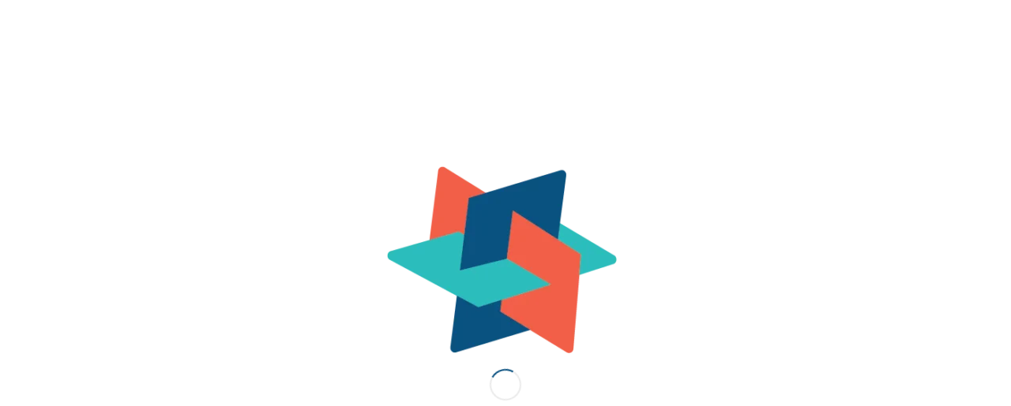

--- FILE ---
content_type: text/html; charset=UTF-8
request_url: https://caresbd.org/the-need-for-sars-cov-2-genome-sequencing/
body_size: 22246
content:
<!DOCTYPE html>
<html lang="en-US" class="html_stretched responsive av-preloader-active av-preloader-enabled av-default-lightbox  html_header_top html_logo_left html_bottom_nav_header html_menu_left html_slim html_header_sticky_disabled html_header_shrinking_disabled html_mobile_menu_tablet html_header_searchicon html_content_align_center html_header_unstick_top_disabled html_header_stretch_disabled html_av-overlay-side html_av-overlay-side-classic html_av-submenu-noclone html_entry_id_1210 av-no-preview html_text_menu_active ">
<head>
<meta charset="UTF-8" />
<meta name="robots" content="index, follow" />


<!-- mobile setting -->
<meta name="viewport" content="width=device-width, initial-scale=1, maximum-scale=1">

<!-- Scripts/CSS and wp_head hook -->
<title>The need for SARS-CoV-2 genome sequencing</title>
<meta name='robots' content='max-image-preview:large' />
	<style>img:is([sizes="auto" i], [sizes^="auto," i]) { contain-intrinsic-size: 3000px 1500px }</style>
	<link rel="alternate" type="application/rss+xml" title=" &raquo; Feed" href="https://caresbd.org/feed/" />
<link rel="alternate" type="application/rss+xml" title=" &raquo; Comments Feed" href="https://caresbd.org/comments/feed/" />
<link rel="alternate" type="application/rss+xml" title=" &raquo; The need for SARS-CoV-2 genome sequencing Comments Feed" href="https://caresbd.org/the-need-for-sars-cov-2-genome-sequencing/feed/" />

<!-- google webfont font replacement -->

			<script type='text/javascript'>
			if(!document.cookie.match(/aviaPrivacyGoogleWebfontsDisabled/)){
				(function() {
					var f = document.createElement('link');
					
					f.type 	= 'text/css';
					f.rel 	= 'stylesheet';
					f.href 	= '//fonts.googleapis.com/css?family=Roboto:100,400,700%7CLato:300,400,700';
					f.id 	= 'avia-google-webfont';
					
					document.getElementsByTagName('head')[0].appendChild(f);
				})();
			}
			</script>
			<script type="text/javascript">
/* <![CDATA[ */
window._wpemojiSettings = {"baseUrl":"https:\/\/s.w.org\/images\/core\/emoji\/15.0.3\/72x72\/","ext":".png","svgUrl":"https:\/\/s.w.org\/images\/core\/emoji\/15.0.3\/svg\/","svgExt":".svg","source":{"concatemoji":"https:\/\/caresbd.org\/wp-includes\/js\/wp-emoji-release.min.js?ver=6.7.4"}};
/*! This file is auto-generated */
!function(i,n){var o,s,e;function c(e){try{var t={supportTests:e,timestamp:(new Date).valueOf()};sessionStorage.setItem(o,JSON.stringify(t))}catch(e){}}function p(e,t,n){e.clearRect(0,0,e.canvas.width,e.canvas.height),e.fillText(t,0,0);var t=new Uint32Array(e.getImageData(0,0,e.canvas.width,e.canvas.height).data),r=(e.clearRect(0,0,e.canvas.width,e.canvas.height),e.fillText(n,0,0),new Uint32Array(e.getImageData(0,0,e.canvas.width,e.canvas.height).data));return t.every(function(e,t){return e===r[t]})}function u(e,t,n){switch(t){case"flag":return n(e,"\ud83c\udff3\ufe0f\u200d\u26a7\ufe0f","\ud83c\udff3\ufe0f\u200b\u26a7\ufe0f")?!1:!n(e,"\ud83c\uddfa\ud83c\uddf3","\ud83c\uddfa\u200b\ud83c\uddf3")&&!n(e,"\ud83c\udff4\udb40\udc67\udb40\udc62\udb40\udc65\udb40\udc6e\udb40\udc67\udb40\udc7f","\ud83c\udff4\u200b\udb40\udc67\u200b\udb40\udc62\u200b\udb40\udc65\u200b\udb40\udc6e\u200b\udb40\udc67\u200b\udb40\udc7f");case"emoji":return!n(e,"\ud83d\udc26\u200d\u2b1b","\ud83d\udc26\u200b\u2b1b")}return!1}function f(e,t,n){var r="undefined"!=typeof WorkerGlobalScope&&self instanceof WorkerGlobalScope?new OffscreenCanvas(300,150):i.createElement("canvas"),a=r.getContext("2d",{willReadFrequently:!0}),o=(a.textBaseline="top",a.font="600 32px Arial",{});return e.forEach(function(e){o[e]=t(a,e,n)}),o}function t(e){var t=i.createElement("script");t.src=e,t.defer=!0,i.head.appendChild(t)}"undefined"!=typeof Promise&&(o="wpEmojiSettingsSupports",s=["flag","emoji"],n.supports={everything:!0,everythingExceptFlag:!0},e=new Promise(function(e){i.addEventListener("DOMContentLoaded",e,{once:!0})}),new Promise(function(t){var n=function(){try{var e=JSON.parse(sessionStorage.getItem(o));if("object"==typeof e&&"number"==typeof e.timestamp&&(new Date).valueOf()<e.timestamp+604800&&"object"==typeof e.supportTests)return e.supportTests}catch(e){}return null}();if(!n){if("undefined"!=typeof Worker&&"undefined"!=typeof OffscreenCanvas&&"undefined"!=typeof URL&&URL.createObjectURL&&"undefined"!=typeof Blob)try{var e="postMessage("+f.toString()+"("+[JSON.stringify(s),u.toString(),p.toString()].join(",")+"));",r=new Blob([e],{type:"text/javascript"}),a=new Worker(URL.createObjectURL(r),{name:"wpTestEmojiSupports"});return void(a.onmessage=function(e){c(n=e.data),a.terminate(),t(n)})}catch(e){}c(n=f(s,u,p))}t(n)}).then(function(e){for(var t in e)n.supports[t]=e[t],n.supports.everything=n.supports.everything&&n.supports[t],"flag"!==t&&(n.supports.everythingExceptFlag=n.supports.everythingExceptFlag&&n.supports[t]);n.supports.everythingExceptFlag=n.supports.everythingExceptFlag&&!n.supports.flag,n.DOMReady=!1,n.readyCallback=function(){n.DOMReady=!0}}).then(function(){return e}).then(function(){var e;n.supports.everything||(n.readyCallback(),(e=n.source||{}).concatemoji?t(e.concatemoji):e.wpemoji&&e.twemoji&&(t(e.twemoji),t(e.wpemoji)))}))}((window,document),window._wpemojiSettings);
/* ]]> */
</script>
<link rel='stylesheet' id='avia-grid-css' href='https://caresbd.org/wp-content/themes/enfold/css/grid.css?ver=4.5.1' type='text/css' media='all' />
<link rel='stylesheet' id='avia-base-css' href='https://caresbd.org/wp-content/themes/enfold/css/base.css?ver=4.5.1' type='text/css' media='all' />
<link rel='stylesheet' id='avia-layout-css' href='https://caresbd.org/wp-content/themes/enfold/css/layout.css?ver=4.5.1' type='text/css' media='all' />
<link rel='stylesheet' id='avia-module-audioplayer-css' href='https://caresbd.org/wp-content/themes/enfold/config-templatebuilder/avia-shortcodes/audio-player/audio-player.css?ver=6.7.4' type='text/css' media='all' />
<link rel='stylesheet' id='avia-module-blog-css' href='https://caresbd.org/wp-content/themes/enfold/config-templatebuilder/avia-shortcodes/blog/blog.css?ver=6.7.4' type='text/css' media='all' />
<link rel='stylesheet' id='avia-module-postslider-css' href='https://caresbd.org/wp-content/themes/enfold/config-templatebuilder/avia-shortcodes/postslider/postslider.css?ver=6.7.4' type='text/css' media='all' />
<link rel='stylesheet' id='avia-module-button-css' href='https://caresbd.org/wp-content/themes/enfold/config-templatebuilder/avia-shortcodes/buttons/buttons.css?ver=6.7.4' type='text/css' media='all' />
<link rel='stylesheet' id='avia-module-buttonrow-css' href='https://caresbd.org/wp-content/themes/enfold/config-templatebuilder/avia-shortcodes/buttonrow/buttonrow.css?ver=6.7.4' type='text/css' media='all' />
<link rel='stylesheet' id='avia-module-button-fullwidth-css' href='https://caresbd.org/wp-content/themes/enfold/config-templatebuilder/avia-shortcodes/buttons_fullwidth/buttons_fullwidth.css?ver=6.7.4' type='text/css' media='all' />
<link rel='stylesheet' id='avia-module-catalogue-css' href='https://caresbd.org/wp-content/themes/enfold/config-templatebuilder/avia-shortcodes/catalogue/catalogue.css?ver=6.7.4' type='text/css' media='all' />
<link rel='stylesheet' id='avia-module-comments-css' href='https://caresbd.org/wp-content/themes/enfold/config-templatebuilder/avia-shortcodes/comments/comments.css?ver=6.7.4' type='text/css' media='all' />
<link rel='stylesheet' id='avia-module-contact-css' href='https://caresbd.org/wp-content/themes/enfold/config-templatebuilder/avia-shortcodes/contact/contact.css?ver=6.7.4' type='text/css' media='all' />
<link rel='stylesheet' id='avia-module-slideshow-css' href='https://caresbd.org/wp-content/themes/enfold/config-templatebuilder/avia-shortcodes/slideshow/slideshow.css?ver=6.7.4' type='text/css' media='all' />
<link rel='stylesheet' id='avia-module-slideshow-contentpartner-css' href='https://caresbd.org/wp-content/themes/enfold/config-templatebuilder/avia-shortcodes/contentslider/contentslider.css?ver=6.7.4' type='text/css' media='all' />
<link rel='stylesheet' id='avia-module-countdown-css' href='https://caresbd.org/wp-content/themes/enfold/config-templatebuilder/avia-shortcodes/countdown/countdown.css?ver=6.7.4' type='text/css' media='all' />
<link rel='stylesheet' id='avia-module-gallery-css' href='https://caresbd.org/wp-content/themes/enfold/config-templatebuilder/avia-shortcodes/gallery/gallery.css?ver=6.7.4' type='text/css' media='all' />
<link rel='stylesheet' id='avia-module-gallery-hor-css' href='https://caresbd.org/wp-content/themes/enfold/config-templatebuilder/avia-shortcodes/gallery_horizontal/gallery_horizontal.css?ver=6.7.4' type='text/css' media='all' />
<link rel='stylesheet' id='avia-module-maps-css' href='https://caresbd.org/wp-content/themes/enfold/config-templatebuilder/avia-shortcodes/google_maps/google_maps.css?ver=6.7.4' type='text/css' media='all' />
<link rel='stylesheet' id='avia-module-gridrow-css' href='https://caresbd.org/wp-content/themes/enfold/config-templatebuilder/avia-shortcodes/grid_row/grid_row.css?ver=6.7.4' type='text/css' media='all' />
<link rel='stylesheet' id='avia-module-heading-css' href='https://caresbd.org/wp-content/themes/enfold/config-templatebuilder/avia-shortcodes/heading/heading.css?ver=6.7.4' type='text/css' media='all' />
<link rel='stylesheet' id='avia-module-rotator-css' href='https://caresbd.org/wp-content/themes/enfold/config-templatebuilder/avia-shortcodes/headline_rotator/headline_rotator.css?ver=6.7.4' type='text/css' media='all' />
<link rel='stylesheet' id='avia-module-hr-css' href='https://caresbd.org/wp-content/themes/enfold/config-templatebuilder/avia-shortcodes/hr/hr.css?ver=6.7.4' type='text/css' media='all' />
<link rel='stylesheet' id='avia-module-icon-css' href='https://caresbd.org/wp-content/themes/enfold/config-templatebuilder/avia-shortcodes/icon/icon.css?ver=6.7.4' type='text/css' media='all' />
<link rel='stylesheet' id='avia-module-iconbox-css' href='https://caresbd.org/wp-content/themes/enfold/config-templatebuilder/avia-shortcodes/iconbox/iconbox.css?ver=6.7.4' type='text/css' media='all' />
<link rel='stylesheet' id='avia-module-icongrid-css' href='https://caresbd.org/wp-content/themes/enfold/config-templatebuilder/avia-shortcodes/icongrid/icongrid.css?ver=6.7.4' type='text/css' media='all' />
<link rel='stylesheet' id='avia-module-iconlist-css' href='https://caresbd.org/wp-content/themes/enfold/config-templatebuilder/avia-shortcodes/iconlist/iconlist.css?ver=6.7.4' type='text/css' media='all' />
<link rel='stylesheet' id='avia-module-image-css' href='https://caresbd.org/wp-content/themes/enfold/config-templatebuilder/avia-shortcodes/image/image.css?ver=6.7.4' type='text/css' media='all' />
<link rel='stylesheet' id='avia-module-hotspot-css' href='https://caresbd.org/wp-content/themes/enfold/config-templatebuilder/avia-shortcodes/image_hotspots/image_hotspots.css?ver=6.7.4' type='text/css' media='all' />
<link rel='stylesheet' id='avia-module-magazine-css' href='https://caresbd.org/wp-content/themes/enfold/config-templatebuilder/avia-shortcodes/magazine/magazine.css?ver=6.7.4' type='text/css' media='all' />
<link rel='stylesheet' id='avia-module-masonry-css' href='https://caresbd.org/wp-content/themes/enfold/config-templatebuilder/avia-shortcodes/masonry_entries/masonry_entries.css?ver=6.7.4' type='text/css' media='all' />
<link rel='stylesheet' id='avia-siteloader-css' href='https://caresbd.org/wp-content/themes/enfold/css/avia-snippet-site-preloader.css?ver=6.7.4' type='text/css' media='all' />
<link rel='stylesheet' id='avia-module-menu-css' href='https://caresbd.org/wp-content/themes/enfold/config-templatebuilder/avia-shortcodes/menu/menu.css?ver=6.7.4' type='text/css' media='all' />
<link rel='stylesheet' id='avia-modfule-notification-css' href='https://caresbd.org/wp-content/themes/enfold/config-templatebuilder/avia-shortcodes/notification/notification.css?ver=6.7.4' type='text/css' media='all' />
<link rel='stylesheet' id='avia-module-numbers-css' href='https://caresbd.org/wp-content/themes/enfold/config-templatebuilder/avia-shortcodes/numbers/numbers.css?ver=6.7.4' type='text/css' media='all' />
<link rel='stylesheet' id='avia-module-portfolio-css' href='https://caresbd.org/wp-content/themes/enfold/config-templatebuilder/avia-shortcodes/portfolio/portfolio.css?ver=6.7.4' type='text/css' media='all' />
<link rel='stylesheet' id='avia-module-progress-bar-css' href='https://caresbd.org/wp-content/themes/enfold/config-templatebuilder/avia-shortcodes/progressbar/progressbar.css?ver=6.7.4' type='text/css' media='all' />
<link rel='stylesheet' id='avia-module-promobox-css' href='https://caresbd.org/wp-content/themes/enfold/config-templatebuilder/avia-shortcodes/promobox/promobox.css?ver=6.7.4' type='text/css' media='all' />
<link rel='stylesheet' id='avia-sc-search-css' href='https://caresbd.org/wp-content/themes/enfold/config-templatebuilder/avia-shortcodes/search/search.css?ver=6.7.4' type='text/css' media='all' />
<link rel='stylesheet' id='avia-module-slideshow-accordion-css' href='https://caresbd.org/wp-content/themes/enfold/config-templatebuilder/avia-shortcodes/slideshow_accordion/slideshow_accordion.css?ver=6.7.4' type='text/css' media='all' />
<link rel='stylesheet' id='avia-module-slideshow-feature-image-css' href='https://caresbd.org/wp-content/themes/enfold/config-templatebuilder/avia-shortcodes/slideshow_feature_image/slideshow_feature_image.css?ver=6.7.4' type='text/css' media='all' />
<link rel='stylesheet' id='avia-module-slideshow-fullsize-css' href='https://caresbd.org/wp-content/themes/enfold/config-templatebuilder/avia-shortcodes/slideshow_fullsize/slideshow_fullsize.css?ver=6.7.4' type='text/css' media='all' />
<link rel='stylesheet' id='avia-module-slideshow-fullscreen-css' href='https://caresbd.org/wp-content/themes/enfold/config-templatebuilder/avia-shortcodes/slideshow_fullscreen/slideshow_fullscreen.css?ver=6.7.4' type='text/css' media='all' />
<link rel='stylesheet' id='avia-module-slideshow-ls-css' href='https://caresbd.org/wp-content/themes/enfold/config-templatebuilder/avia-shortcodes/slideshow_layerslider/slideshow_layerslider.css?ver=6.7.4' type='text/css' media='all' />
<link rel='stylesheet' id='avia-module-social-css' href='https://caresbd.org/wp-content/themes/enfold/config-templatebuilder/avia-shortcodes/social_share/social_share.css?ver=6.7.4' type='text/css' media='all' />
<link rel='stylesheet' id='avia-module-tabsection-css' href='https://caresbd.org/wp-content/themes/enfold/config-templatebuilder/avia-shortcodes/tab_section/tab_section.css?ver=6.7.4' type='text/css' media='all' />
<link rel='stylesheet' id='avia-module-table-css' href='https://caresbd.org/wp-content/themes/enfold/config-templatebuilder/avia-shortcodes/table/table.css?ver=6.7.4' type='text/css' media='all' />
<link rel='stylesheet' id='avia-module-tabs-css' href='https://caresbd.org/wp-content/themes/enfold/config-templatebuilder/avia-shortcodes/tabs/tabs.css?ver=6.7.4' type='text/css' media='all' />
<link rel='stylesheet' id='avia-module-team-css' href='https://caresbd.org/wp-content/themes/enfold/config-templatebuilder/avia-shortcodes/team/team.css?ver=6.7.4' type='text/css' media='all' />
<link rel='stylesheet' id='avia-module-testimonials-css' href='https://caresbd.org/wp-content/themes/enfold/config-templatebuilder/avia-shortcodes/testimonials/testimonials.css?ver=6.7.4' type='text/css' media='all' />
<link rel='stylesheet' id='avia-module-timeline-css' href='https://caresbd.org/wp-content/themes/enfold/config-templatebuilder/avia-shortcodes/timeline/timeline.css?ver=6.7.4' type='text/css' media='all' />
<link rel='stylesheet' id='avia-module-toggles-css' href='https://caresbd.org/wp-content/themes/enfold/config-templatebuilder/avia-shortcodes/toggles/toggles.css?ver=6.7.4' type='text/css' media='all' />
<link rel='stylesheet' id='avia-module-video-css' href='https://caresbd.org/wp-content/themes/enfold/config-templatebuilder/avia-shortcodes/video/video.css?ver=6.7.4' type='text/css' media='all' />
<style id='wp-emoji-styles-inline-css' type='text/css'>

	img.wp-smiley, img.emoji {
		display: inline !important;
		border: none !important;
		box-shadow: none !important;
		height: 1em !important;
		width: 1em !important;
		margin: 0 0.07em !important;
		vertical-align: -0.1em !important;
		background: none !important;
		padding: 0 !important;
	}
</style>
<link rel='stylesheet' id='wp-block-library-css' href='https://caresbd.org/wp-includes/css/dist/block-library/style.min.css?ver=6.7.4' type='text/css' media='all' />
<style id='classic-theme-styles-inline-css' type='text/css'>
/*! This file is auto-generated */
.wp-block-button__link{color:#fff;background-color:#32373c;border-radius:9999px;box-shadow:none;text-decoration:none;padding:calc(.667em + 2px) calc(1.333em + 2px);font-size:1.125em}.wp-block-file__button{background:#32373c;color:#fff;text-decoration:none}
</style>
<style id='global-styles-inline-css' type='text/css'>
:root{--wp--preset--aspect-ratio--square: 1;--wp--preset--aspect-ratio--4-3: 4/3;--wp--preset--aspect-ratio--3-4: 3/4;--wp--preset--aspect-ratio--3-2: 3/2;--wp--preset--aspect-ratio--2-3: 2/3;--wp--preset--aspect-ratio--16-9: 16/9;--wp--preset--aspect-ratio--9-16: 9/16;--wp--preset--color--black: #000000;--wp--preset--color--cyan-bluish-gray: #abb8c3;--wp--preset--color--white: #ffffff;--wp--preset--color--pale-pink: #f78da7;--wp--preset--color--vivid-red: #cf2e2e;--wp--preset--color--luminous-vivid-orange: #ff6900;--wp--preset--color--luminous-vivid-amber: #fcb900;--wp--preset--color--light-green-cyan: #7bdcb5;--wp--preset--color--vivid-green-cyan: #00d084;--wp--preset--color--pale-cyan-blue: #8ed1fc;--wp--preset--color--vivid-cyan-blue: #0693e3;--wp--preset--color--vivid-purple: #9b51e0;--wp--preset--gradient--vivid-cyan-blue-to-vivid-purple: linear-gradient(135deg,rgba(6,147,227,1) 0%,rgb(155,81,224) 100%);--wp--preset--gradient--light-green-cyan-to-vivid-green-cyan: linear-gradient(135deg,rgb(122,220,180) 0%,rgb(0,208,130) 100%);--wp--preset--gradient--luminous-vivid-amber-to-luminous-vivid-orange: linear-gradient(135deg,rgba(252,185,0,1) 0%,rgba(255,105,0,1) 100%);--wp--preset--gradient--luminous-vivid-orange-to-vivid-red: linear-gradient(135deg,rgba(255,105,0,1) 0%,rgb(207,46,46) 100%);--wp--preset--gradient--very-light-gray-to-cyan-bluish-gray: linear-gradient(135deg,rgb(238,238,238) 0%,rgb(169,184,195) 100%);--wp--preset--gradient--cool-to-warm-spectrum: linear-gradient(135deg,rgb(74,234,220) 0%,rgb(151,120,209) 20%,rgb(207,42,186) 40%,rgb(238,44,130) 60%,rgb(251,105,98) 80%,rgb(254,248,76) 100%);--wp--preset--gradient--blush-light-purple: linear-gradient(135deg,rgb(255,206,236) 0%,rgb(152,150,240) 100%);--wp--preset--gradient--blush-bordeaux: linear-gradient(135deg,rgb(254,205,165) 0%,rgb(254,45,45) 50%,rgb(107,0,62) 100%);--wp--preset--gradient--luminous-dusk: linear-gradient(135deg,rgb(255,203,112) 0%,rgb(199,81,192) 50%,rgb(65,88,208) 100%);--wp--preset--gradient--pale-ocean: linear-gradient(135deg,rgb(255,245,203) 0%,rgb(182,227,212) 50%,rgb(51,167,181) 100%);--wp--preset--gradient--electric-grass: linear-gradient(135deg,rgb(202,248,128) 0%,rgb(113,206,126) 100%);--wp--preset--gradient--midnight: linear-gradient(135deg,rgb(2,3,129) 0%,rgb(40,116,252) 100%);--wp--preset--font-size--small: 13px;--wp--preset--font-size--medium: 20px;--wp--preset--font-size--large: 36px;--wp--preset--font-size--x-large: 42px;--wp--preset--spacing--20: 0.44rem;--wp--preset--spacing--30: 0.67rem;--wp--preset--spacing--40: 1rem;--wp--preset--spacing--50: 1.5rem;--wp--preset--spacing--60: 2.25rem;--wp--preset--spacing--70: 3.38rem;--wp--preset--spacing--80: 5.06rem;--wp--preset--shadow--natural: 6px 6px 9px rgba(0, 0, 0, 0.2);--wp--preset--shadow--deep: 12px 12px 50px rgba(0, 0, 0, 0.4);--wp--preset--shadow--sharp: 6px 6px 0px rgba(0, 0, 0, 0.2);--wp--preset--shadow--outlined: 6px 6px 0px -3px rgba(255, 255, 255, 1), 6px 6px rgba(0, 0, 0, 1);--wp--preset--shadow--crisp: 6px 6px 0px rgba(0, 0, 0, 1);}:where(.is-layout-flex){gap: 0.5em;}:where(.is-layout-grid){gap: 0.5em;}body .is-layout-flex{display: flex;}.is-layout-flex{flex-wrap: wrap;align-items: center;}.is-layout-flex > :is(*, div){margin: 0;}body .is-layout-grid{display: grid;}.is-layout-grid > :is(*, div){margin: 0;}:where(.wp-block-columns.is-layout-flex){gap: 2em;}:where(.wp-block-columns.is-layout-grid){gap: 2em;}:where(.wp-block-post-template.is-layout-flex){gap: 1.25em;}:where(.wp-block-post-template.is-layout-grid){gap: 1.25em;}.has-black-color{color: var(--wp--preset--color--black) !important;}.has-cyan-bluish-gray-color{color: var(--wp--preset--color--cyan-bluish-gray) !important;}.has-white-color{color: var(--wp--preset--color--white) !important;}.has-pale-pink-color{color: var(--wp--preset--color--pale-pink) !important;}.has-vivid-red-color{color: var(--wp--preset--color--vivid-red) !important;}.has-luminous-vivid-orange-color{color: var(--wp--preset--color--luminous-vivid-orange) !important;}.has-luminous-vivid-amber-color{color: var(--wp--preset--color--luminous-vivid-amber) !important;}.has-light-green-cyan-color{color: var(--wp--preset--color--light-green-cyan) !important;}.has-vivid-green-cyan-color{color: var(--wp--preset--color--vivid-green-cyan) !important;}.has-pale-cyan-blue-color{color: var(--wp--preset--color--pale-cyan-blue) !important;}.has-vivid-cyan-blue-color{color: var(--wp--preset--color--vivid-cyan-blue) !important;}.has-vivid-purple-color{color: var(--wp--preset--color--vivid-purple) !important;}.has-black-background-color{background-color: var(--wp--preset--color--black) !important;}.has-cyan-bluish-gray-background-color{background-color: var(--wp--preset--color--cyan-bluish-gray) !important;}.has-white-background-color{background-color: var(--wp--preset--color--white) !important;}.has-pale-pink-background-color{background-color: var(--wp--preset--color--pale-pink) !important;}.has-vivid-red-background-color{background-color: var(--wp--preset--color--vivid-red) !important;}.has-luminous-vivid-orange-background-color{background-color: var(--wp--preset--color--luminous-vivid-orange) !important;}.has-luminous-vivid-amber-background-color{background-color: var(--wp--preset--color--luminous-vivid-amber) !important;}.has-light-green-cyan-background-color{background-color: var(--wp--preset--color--light-green-cyan) !important;}.has-vivid-green-cyan-background-color{background-color: var(--wp--preset--color--vivid-green-cyan) !important;}.has-pale-cyan-blue-background-color{background-color: var(--wp--preset--color--pale-cyan-blue) !important;}.has-vivid-cyan-blue-background-color{background-color: var(--wp--preset--color--vivid-cyan-blue) !important;}.has-vivid-purple-background-color{background-color: var(--wp--preset--color--vivid-purple) !important;}.has-black-border-color{border-color: var(--wp--preset--color--black) !important;}.has-cyan-bluish-gray-border-color{border-color: var(--wp--preset--color--cyan-bluish-gray) !important;}.has-white-border-color{border-color: var(--wp--preset--color--white) !important;}.has-pale-pink-border-color{border-color: var(--wp--preset--color--pale-pink) !important;}.has-vivid-red-border-color{border-color: var(--wp--preset--color--vivid-red) !important;}.has-luminous-vivid-orange-border-color{border-color: var(--wp--preset--color--luminous-vivid-orange) !important;}.has-luminous-vivid-amber-border-color{border-color: var(--wp--preset--color--luminous-vivid-amber) !important;}.has-light-green-cyan-border-color{border-color: var(--wp--preset--color--light-green-cyan) !important;}.has-vivid-green-cyan-border-color{border-color: var(--wp--preset--color--vivid-green-cyan) !important;}.has-pale-cyan-blue-border-color{border-color: var(--wp--preset--color--pale-cyan-blue) !important;}.has-vivid-cyan-blue-border-color{border-color: var(--wp--preset--color--vivid-cyan-blue) !important;}.has-vivid-purple-border-color{border-color: var(--wp--preset--color--vivid-purple) !important;}.has-vivid-cyan-blue-to-vivid-purple-gradient-background{background: var(--wp--preset--gradient--vivid-cyan-blue-to-vivid-purple) !important;}.has-light-green-cyan-to-vivid-green-cyan-gradient-background{background: var(--wp--preset--gradient--light-green-cyan-to-vivid-green-cyan) !important;}.has-luminous-vivid-amber-to-luminous-vivid-orange-gradient-background{background: var(--wp--preset--gradient--luminous-vivid-amber-to-luminous-vivid-orange) !important;}.has-luminous-vivid-orange-to-vivid-red-gradient-background{background: var(--wp--preset--gradient--luminous-vivid-orange-to-vivid-red) !important;}.has-very-light-gray-to-cyan-bluish-gray-gradient-background{background: var(--wp--preset--gradient--very-light-gray-to-cyan-bluish-gray) !important;}.has-cool-to-warm-spectrum-gradient-background{background: var(--wp--preset--gradient--cool-to-warm-spectrum) !important;}.has-blush-light-purple-gradient-background{background: var(--wp--preset--gradient--blush-light-purple) !important;}.has-blush-bordeaux-gradient-background{background: var(--wp--preset--gradient--blush-bordeaux) !important;}.has-luminous-dusk-gradient-background{background: var(--wp--preset--gradient--luminous-dusk) !important;}.has-pale-ocean-gradient-background{background: var(--wp--preset--gradient--pale-ocean) !important;}.has-electric-grass-gradient-background{background: var(--wp--preset--gradient--electric-grass) !important;}.has-midnight-gradient-background{background: var(--wp--preset--gradient--midnight) !important;}.has-small-font-size{font-size: var(--wp--preset--font-size--small) !important;}.has-medium-font-size{font-size: var(--wp--preset--font-size--medium) !important;}.has-large-font-size{font-size: var(--wp--preset--font-size--large) !important;}.has-x-large-font-size{font-size: var(--wp--preset--font-size--x-large) !important;}
:where(.wp-block-post-template.is-layout-flex){gap: 1.25em;}:where(.wp-block-post-template.is-layout-grid){gap: 1.25em;}
:where(.wp-block-columns.is-layout-flex){gap: 2em;}:where(.wp-block-columns.is-layout-grid){gap: 2em;}
:root :where(.wp-block-pullquote){font-size: 1.5em;line-height: 1.6;}
</style>
<link rel='stylesheet' id='avia-scs-css' href='https://caresbd.org/wp-content/themes/enfold/css/shortcodes.css?ver=4.5.1' type='text/css' media='all' />
<link rel='stylesheet' id='avia-popup-css-css' href='https://caresbd.org/wp-content/themes/enfold/js/aviapopup/magnific-popup.css?ver=4.5.1' type='text/css' media='screen' />
<link rel='stylesheet' id='avia-lightbox-css' href='https://caresbd.org/wp-content/themes/enfold/css/avia-snippet-lightbox.css?ver=4.5.1' type='text/css' media='screen' />
<link rel='stylesheet' id='avia-widget-css-css' href='https://caresbd.org/wp-content/themes/enfold/css/avia-snippet-widget.css?ver=4.5.1' type='text/css' media='screen' />
<link rel='stylesheet' id='avia-dynamic-css' href='https://caresbd.org/wp-content/uploads/dynamic_avia/cares.css?ver=6167bd0c2d3c2' type='text/css' media='all' />
<link rel='stylesheet' id='avia-custom-css' href='https://caresbd.org/wp-content/themes/enfold/css/custom.css?ver=4.5.1' type='text/css' media='all' />
<link rel='stylesheet' id='avia-style-css' href='https://caresbd.org/wp-content/themes/cares-child/style.css?ver=4.5.1' type='text/css' media='all' />
<script type="text/javascript" src="https://caresbd.org/wp-includes/js/jquery/jquery.min.js?ver=3.7.1" id="jquery-core-js"></script>
<script type="text/javascript" src="https://caresbd.org/wp-includes/js/jquery/jquery-migrate.min.js?ver=3.4.1" id="jquery-migrate-js"></script>
<script type="text/javascript" src="https://caresbd.org/wp-content/themes/enfold/js/avia-compat.js?ver=4.5.1" id="avia-compat-js"></script>
<link rel="https://api.w.org/" href="https://caresbd.org/wp-json/" /><link rel="alternate" title="JSON" type="application/json" href="https://caresbd.org/wp-json/wp/v2/posts/1210" /><link rel="EditURI" type="application/rsd+xml" title="RSD" href="https://caresbd.org/xmlrpc.php?rsd" />
<meta name="generator" content="WordPress 6.7.4" />
<link rel="canonical" href="https://caresbd.org/the-need-for-sars-cov-2-genome-sequencing/" />
<link rel='shortlink' href='https://caresbd.org/?p=1210' />
<link rel="alternate" title="oEmbed (JSON)" type="application/json+oembed" href="https://caresbd.org/wp-json/oembed/1.0/embed?url=https%3A%2F%2Fcaresbd.org%2Fthe-need-for-sars-cov-2-genome-sequencing%2F" />
<link rel="alternate" title="oEmbed (XML)" type="text/xml+oembed" href="https://caresbd.org/wp-json/oembed/1.0/embed?url=https%3A%2F%2Fcaresbd.org%2Fthe-need-for-sars-cov-2-genome-sequencing%2F&#038;format=xml" />
<link rel="profile" href="http://gmpg.org/xfn/11" />
<link rel="alternate" type="application/rss+xml" title=" RSS2 Feed" href="https://caresbd.org/feed/" />
<link rel="pingback" href="https://caresbd.org/xmlrpc.php" />
<!--[if lt IE 9]><script src="https://caresbd.org/wp-content/themes/enfold/js/html5shiv.js"></script><![endif]-->
<link rel="icon" href="https://caresbd.org/wp-content/uploads/2019/05/favicon-300x237.png" type="image/png">
<link rel="icon" href="https://caresbd.org/wp-content/uploads/2019/05/favicon-36x36.png" sizes="32x32" />
<link rel="icon" href="https://caresbd.org/wp-content/uploads/2019/05/favicon.png" sizes="192x192" />
<link rel="apple-touch-icon" href="https://caresbd.org/wp-content/uploads/2019/05/favicon-180x180.png" />
<meta name="msapplication-TileImage" content="https://caresbd.org/wp-content/uploads/2019/05/favicon.png" />
<style type='text/css'>
@font-face {font-family: 'entypo-fontello'; font-weight: normal; font-style: normal;
src: url('https://caresbd.org/wp-content/themes/enfold/config-templatebuilder/avia-template-builder/assets/fonts/entypo-fontello.eot');
src: url('https://caresbd.org/wp-content/themes/enfold/config-templatebuilder/avia-template-builder/assets/fonts/entypo-fontello.eot?#iefix') format('embedded-opentype'), 
url('https://caresbd.org/wp-content/themes/enfold/config-templatebuilder/avia-template-builder/assets/fonts/entypo-fontello.woff') format('woff'), 
url('https://caresbd.org/wp-content/themes/enfold/config-templatebuilder/avia-template-builder/assets/fonts/entypo-fontello.ttf') format('truetype'), 
url('https://caresbd.org/wp-content/themes/enfold/config-templatebuilder/avia-template-builder/assets/fonts/entypo-fontello.svg#entypo-fontello') format('svg');
} #top .avia-font-entypo-fontello, body .avia-font-entypo-fontello, html body [data-av_iconfont='entypo-fontello']:before{ font-family: 'entypo-fontello'; }

@font-face {font-family: 'fontello'; font-weight: normal; font-style: normal;
src: url('https://caresbd.org/wp-content/uploads/avia_fonts/fontello/fontello.eot');
src: url('https://caresbd.org/wp-content/uploads/avia_fonts/fontello/fontello.eot?#iefix') format('embedded-opentype'), 
url('https://caresbd.org/wp-content/uploads/avia_fonts/fontello/fontello.woff') format('woff'), 
url('https://caresbd.org/wp-content/uploads/avia_fonts/fontello/fontello.ttf') format('truetype'), 
url('https://caresbd.org/wp-content/uploads/avia_fonts/fontello/fontello.svg#fontello') format('svg');
} #top .avia-font-fontello, body .avia-font-fontello, html body [data-av_iconfont='fontello']:before{ font-family: 'fontello'; }
</style>

<!--
Debugging Info for Theme support: 

Theme: Enfold
Version: 4.5.1
Installed: enfold
AviaFramework Version: 5.0
AviaBuilder Version: 0.9.5
aviaElementManager Version: 1.0.1
- - - - - - - - - - -
ChildTheme: Cares
ChildTheme Version: 1.0
ChildTheme Installed: enfold

ML:512-PU:9-PLA:1
WP:6.7.4
Compress: CSS:disabled - JS:disabled
Updates: disabled
PLAu:1
-->
</head>




<body id="top" class="post-template-default single single-post postid-1210 single-format-standard  rtl_columns stretched roboto lato" itemscope="itemscope" itemtype="https://schema.org/WebPage" >

	<div class='av-siteloader-wrap av-transition-enabled av-transition-with-logo'><div class='av-siteloader-inner'><div class='av-siteloader-cell'><img class='av-preloading-logo' src='https://caresbd.org/wp-content/uploads/2019/05/favicon-300x237.png' alt='Loading' title='Loading' /><div class='av-siteloader'><div class='av-siteloader-extra'></div></div></div></div></div>
	<div id='wrap_all'>

	
<header id='header' class='all_colors header_color light_bg_color  av_header_top av_logo_left av_bottom_nav_header av_menu_left av_slim av_header_sticky_disabled av_header_shrinking_disabled av_header_stretch_disabled av_mobile_menu_tablet av_header_searchicon av_header_unstick_top_disabled av_header_border_disabled'  role="banner" itemscope="itemscope" itemtype="https://schema.org/WPHeader" >

		<div  id='header_main' class='container_wrap container_wrap_logo'>
	
        <div class='container av-logo-container'><div class='inner-container'><span class='logo'><a href='https://caresbd.org/'><img height='100' width='300' src='https://caresbd.org/wp-content/uploads/2019/05/Cares-300x85.png' alt='' /></a></span><ul class='noLightbox social_bookmarks icon_count_3'><li class='social_bookmarks_facebook av-social-link-facebook social_icon_1'><a  href='#' aria-hidden='true' data-av_icon='' data-av_iconfont='entypo-fontello' title='Facebook'><span class='avia_hidden_link_text'>Facebook</span></a></li><li class='social_bookmarks_twitter av-social-link-twitter social_icon_2'><a target='_blank' href='http://twitter.com/#/' aria-hidden='true' data-av_icon='' data-av_iconfont='entypo-fontello' title='Twitter'><span class='avia_hidden_link_text'>Twitter</span></a></li><li class='social_bookmarks_linkedin av-social-link-linkedin social_icon_3'><a  href='#' aria-hidden='true' data-av_icon='' data-av_iconfont='entypo-fontello' title='Linkedin'><span class='avia_hidden_link_text'>Linkedin</span></a></li></ul></div></div><div id='header_main_alternate' class='container_wrap'><div class='container'><nav class='main_menu' data-selectname='Select a page'  role="navigation" itemscope="itemscope" itemtype="https://schema.org/SiteNavigationElement" ><div class="avia-menu av-main-nav-wrap"><ul id="avia-menu" class="menu av-main-nav"><li id="menu-item-1303" class="menu-item menu-item-type-custom menu-item-object-custom menu-item-home menu-item-top-level menu-item-top-level-1"><a href="https://caresbd.org/" itemprop="url"><span class="avia-bullet"></span><span class="avia-menu-text">Home</span><span class="avia-menu-fx"><span class="avia-arrow-wrap"><span class="avia-arrow"></span></span></span></a></li>
<li id="menu-item-65" class="menu-item menu-item-type-post_type menu-item-object-page menu-item-has-children menu-item-top-level menu-item-top-level-2"><a href="https://caresbd.org/about-us/" itemprop="url"><span class="avia-bullet"></span><span class="avia-menu-text">About Us</span><span class="avia-menu-fx"><span class="avia-arrow-wrap"><span class="avia-arrow"></span></span></span></a>


<ul class="sub-menu">
	<li id="menu-item-82" class="menu-item menu-item-type-post_type menu-item-object-page"><a href="https://caresbd.org/mission-and-vision/" itemprop="url"><span class="avia-bullet"></span><span class="avia-menu-text">Mission and Vision</span></a></li>
	<li id="menu-item-1314" class="menu-item menu-item-type-post_type menu-item-object-page"><a href="https://caresbd.org/honorary-members/" itemprop="url"><span class="avia-bullet"></span><span class="avia-menu-text">Honorary Members</span></a></li>
	<li id="menu-item-433" class="menu-item menu-item-type-post_type menu-item-object-page"><a href="https://caresbd.org/founding-members/" itemprop="url"><span class="avia-bullet"></span><span class="avia-menu-text">Founding Members</span></a></li>
	<li id="menu-item-1333" class="menu-item menu-item-type-post_type menu-item-object-page"><a href="https://caresbd.org/primary-members/" itemprop="url"><span class="avia-bullet"></span><span class="avia-menu-text">Primary Members</span></a></li>
	<li id="menu-item-1336" class="menu-item menu-item-type-post_type menu-item-object-page"><a href="https://caresbd.org/executive-committee/" itemprop="url"><span class="avia-bullet"></span><span class="avia-menu-text">Executive Committee</span></a></li>
	<li id="menu-item-80" class="menu-item menu-item-type-post_type menu-item-object-page"><a href="https://caresbd.org/message-from-the-chairman/" itemprop="url"><span class="avia-bullet"></span><span class="avia-menu-text">Chairman&#8217;s Message</span></a></li>
	<li id="menu-item-454" class="menu-item menu-item-type-post_type menu-item-object-page"><a href="https://caresbd.org/members-information/" itemprop="url"><span class="avia-bullet"></span><span class="avia-menu-text">Members information</span></a></li>
	<li id="menu-item-1674" class="menu-item menu-item-type-custom menu-item-object-custom"><a href="http://caresbd.org/wp-content/uploads/2022/08/Memorandum-Rules-Regulations-of-CARES.pdf" itemprop="url"><span class="avia-bullet"></span><span class="avia-menu-text">Memorandum of CARES</span></a></li>
</ul>
</li>
<li id="menu-item-1286" class="menu-item menu-item-type-custom menu-item-object-custom menu-item-has-children menu-item-top-level menu-item-top-level-3"><a href="#" itemprop="url"><span class="avia-bullet"></span><span class="avia-menu-text">What We Do</span><span class="avia-menu-fx"><span class="avia-arrow-wrap"><span class="avia-arrow"></span></span></span></a>


<ul class="sub-menu">
	<li id="menu-item-1294" class="menu-item menu-item-type-post_type menu-item-object-page"><a href="https://caresbd.org/grants-awarded/" itemprop="url"><span class="avia-bullet"></span><span class="avia-menu-text">Grants Awarded</span></a></li>
	<li id="menu-item-1299" class="menu-item menu-item-type-post_type menu-item-object-page"><a href="https://caresbd.org/commercialization-of-research/" itemprop="url"><span class="avia-bullet"></span><span class="avia-menu-text">Commercialization of Research</span></a></li>
	<li id="menu-item-1293" class="menu-item menu-item-type-post_type menu-item-object-page"><a href="https://caresbd.org/application-for-grants/" itemprop="url"><span class="avia-bullet"></span><span class="avia-menu-text">Application for Grants</span></a></li>
</ul>
</li>
<li id="menu-item-75" class="menu-item menu-item-type-post_type menu-item-object-page menu-item-top-level menu-item-top-level-4"><a href="https://caresbd.org/scientist-blog/" itemprop="url"><span class="avia-bullet"></span><span class="avia-menu-text">Scientist Blog</span><span class="avia-menu-fx"><span class="avia-arrow-wrap"><span class="avia-arrow"></span></span></span></a></li>
<li id="menu-item-1454" class="menu-item menu-item-type-custom menu-item-object-custom menu-item-has-children menu-item-top-level menu-item-top-level-5"><a href="#" itemprop="url"><span class="avia-bullet"></span><span class="avia-menu-text">Publications</span><span class="avia-menu-fx"><span class="avia-arrow-wrap"><span class="avia-arrow"></span></span></span></a>


<ul class="sub-menu">
	<li id="menu-item-1456" class="menu-item menu-item-type-post_type menu-item-object-page"><a href="https://caresbd.org/research-papers/" itemprop="url"><span class="avia-bullet"></span><span class="avia-menu-text">Research Papers</span></a></li>
	<li id="menu-item-1455" class="menu-item menu-item-type-post_type menu-item-object-page"><a href="https://caresbd.org/book-publications/" itemprop="url"><span class="avia-bullet"></span><span class="avia-menu-text">Book Publications</span></a></li>
	<li id="menu-item-1468" class="menu-item menu-item-type-post_type menu-item-object-page"><a href="https://caresbd.org/print-media/" itemprop="url"><span class="avia-bullet"></span><span class="avia-menu-text">Print Media</span></a></li>
</ul>
</li>
<li id="menu-item-68" class="menu-item menu-item-type-post_type menu-item-object-page menu-item-has-children menu-item-top-level menu-item-top-level-6"><a href="https://caresbd.org/events/" itemprop="url"><span class="avia-bullet"></span><span class="avia-menu-text">Events</span><span class="avia-menu-fx"><span class="avia-arrow-wrap"><span class="avia-arrow"></span></span></span></a>


<ul class="sub-menu">
	<li id="menu-item-1543" class="menu-item menu-item-type-custom menu-item-object-custom menu-item-has-children"><a href="#" itemprop="url"><span class="avia-bullet"></span><span class="avia-menu-text">AGM &#8211; 28 May 2022</span></a>
	<ul class="sub-menu">
		<li id="menu-item-1546" class="menu-item menu-item-type-custom menu-item-object-custom"><a href="http://caresbd.org/wp-content/uploads/2022/05/220528_CARES_Secretary-Report_2019-2022.pdf" itemprop="url"><span class="avia-bullet"></span><span class="avia-menu-text">Secretary Report</span></a></li>
		<li id="menu-item-1547" class="menu-item menu-item-type-custom menu-item-object-custom"><a href="http://caresbd.org/wp-content/uploads/2022/05/Introduction-to-CARES.pdf" itemprop="url"><span class="avia-bullet"></span><span class="avia-menu-text">Introduction of CARES</span></a></li>
	</ul>
</li>
	<li id="menu-item-88" class="menu-item menu-item-type-post_type menu-item-object-page"><a href="https://caresbd.org/up-coming-events/" itemprop="url"><span class="avia-bullet"></span><span class="avia-menu-text">Up-coming Events</span></a></li>
	<li id="menu-item-678" class="menu-item menu-item-type-post_type menu-item-object-page"><a href="https://caresbd.org/registration-form/" itemprop="url"><span class="avia-bullet"></span><span class="avia-menu-text">Event Registration Form</span></a></li>
	<li id="menu-item-73" class="menu-item menu-item-type-post_type menu-item-object-page"><a href="https://caresbd.org/gallery/" itemprop="url"><span class="avia-bullet"></span><span class="avia-menu-text">Gallery</span></a></li>
</ul>
</li>
<li id="menu-item-1295" class="menu-item menu-item-type-custom menu-item-object-custom menu-item-has-children menu-item-top-level menu-item-top-level-7"><a href="#" itemprop="url"><span class="avia-bullet"></span><span class="avia-menu-text">Help CARES</span><span class="avia-menu-fx"><span class="avia-arrow-wrap"><span class="avia-arrow"></span></span></span></a>


<ul class="sub-menu">
	<li id="menu-item-72" class="menu-item menu-item-type-post_type menu-item-object-page"><a href="https://caresbd.org/donate/" itemprop="url"><span class="avia-bullet"></span><span class="avia-menu-text">Donate/Sponsor</span></a></li>
	<li id="menu-item-66" class="menu-item menu-item-type-post_type menu-item-object-page"><a href="https://caresbd.org/apply-for-membership/" itemprop="url"><span class="avia-bullet"></span><span class="avia-menu-text">Apply for Membership</span></a></li>
</ul>
</li>
<li id="menu-item-273" class="menu-item menu-item-type-post_type menu-item-object-page menu-item-top-level menu-item-top-level-8"><a href="https://caresbd.org/news/" itemprop="url"><span class="avia-bullet"></span><span class="avia-menu-text">News</span><span class="avia-menu-fx"><span class="avia-arrow-wrap"><span class="avia-arrow"></span></span></span></a></li>
<li id="menu-item-67" class="menu-item menu-item-type-post_type menu-item-object-page menu-item-top-level menu-item-top-level-9"><a href="https://caresbd.org/contact/" itemprop="url"><span class="avia-bullet"></span><span class="avia-menu-text">Contact</span><span class="avia-menu-fx"><span class="avia-arrow-wrap"><span class="avia-arrow"></span></span></span></a></li>
<li id="menu-item-search" class="noMobile menu-item menu-item-search-dropdown menu-item-avia-special">
							<a href="?s=" rel="nofollow" data-avia-search-tooltip="

&lt;form action=&quot;https://caresbd.org/&quot; id=&quot;searchform&quot; method=&quot;get&quot; class=&quot;&quot;&gt;
	&lt;div&gt;
		&lt;input type=&quot;submit&quot; value=&quot;&quot; id=&quot;searchsubmit&quot; class=&quot;button avia-font-entypo-fontello&quot; /&gt;
		&lt;input type=&quot;text&quot; id=&quot;s&quot; name=&quot;s&quot; value=&quot;&quot; placeholder='Search' /&gt;
			&lt;/div&gt;
&lt;/form&gt;" aria-hidden='true' data-av_icon='' data-av_iconfont='entypo-fontello'><span class="avia_hidden_link_text">Search</span></a>
	        		   </li><li class="av-burger-menu-main menu-item-avia-special ">
	        			<a href="#">
							<span class="av-hamburger av-hamburger--spin av-js-hamburger">
					        <span class="av-hamburger-box">
						          <span class="av-hamburger-inner"></span>
						          <strong>Menu</strong>
					        </span>
							</span>
						</a>
	        		   </li></ul></div></nav></div> </div> 
		<!-- end container_wrap-->
		</div>
		<div class='header_bg'></div>

<!-- end header -->
</header>
		
	<div id='main' class='all_colors' data-scroll-offset='0'>

	<div class='stretch_full container_wrap alternate_color light_bg_color title_container'><div class='container'><strong class='main-title entry-title'><a href='https://caresbd.org/' rel='bookmark' title='Permanent Link: Blog - Latest News'  itemprop="headline" >Blog - Latest News</a></strong><div class="breadcrumb breadcrumbs avia-breadcrumbs"><div class="breadcrumb-trail" xmlns:v="https://rdf.data-vocabulary.org/#"><span class="trail-before"><span class="breadcrumb-title">You are here:</span></span> <span><a rel="v:url" property="v:title" href="https://caresbd.org" title=""  class="trail-begin">Home</a></span> <span class="sep">/</span> <span><a rel="v:url" property="v:title" href="https://caresbd.org/category/news/">News</a></span> <span class="sep">/</span> <span class="trail-end">The need for SARS-CoV-2 genome sequencing</span></div></div></div></div>
		<div class='container_wrap container_wrap_first main_color sidebar_right'>

			<div class='container template-blog template-single-blog '>

				<main class='content units av-content-small alpha  av-blog-meta-author-disabled av-blog-meta-comments-disabled av-blog-meta-category-disabled av-blog-meta-html-info-disabled av-blog-meta-tag-disabled'  role="main" itemscope="itemscope" itemtype="https://schema.org/Blog" >

                    <article class='post-entry post-entry-type-standard post-entry-1210 post-loop-1 post-parity-odd post-entry-last single-big with-slider post-1210 post type-post status-publish format-standard has-post-thumbnail hentry category-news tag-genome tag-sequencing tag-sharif-akhteruzzaman'  itemscope="itemscope" itemtype="https://schema.org/BlogPosting" itemprop="blogPost" ><div class="big-preview single-big"><a href="https://caresbd.org/wp-content/uploads/2020/04/Covid-19_genome-sequencing-1030x579.jpg" title="The need for SARS-CoV-2 genome sequencing"><img width="845" height="321" src="https://caresbd.org/wp-content/uploads/2020/04/Covid-19_genome-sequencing-845x321.jpg" class="attachment-entry_with_sidebar size-entry_with_sidebar wp-post-image" alt="" decoding="async" fetchpriority="high" /></a></div><div class='blog-meta'></div><div class='entry-content-wrapper clearfix standard-content'><header class="entry-content-header"><h1 class='post-title entry-title'  itemprop="headline" >	<a href='https://caresbd.org/the-need-for-sars-cov-2-genome-sequencing/' rel='bookmark' title='Permanent Link: The need for SARS-CoV-2 genome sequencing'>The need for SARS-CoV-2 genome sequencing			<span class='post-format-icon minor-meta'></span>	</a></h1><span class='post-meta-infos'><time class='date-container minor-meta updated' >April 22, 2020</time><span class='text-sep text-sep-date'>/</span><span class='comment-container minor-meta'><a href="https://caresbd.org/the-need-for-sars-cov-2-genome-sequencing/#respond" class="comments-link" >0 Comments</a></span><span class='text-sep text-sep-comment'>/</span><span class="blog-categories minor-meta">in <a href="https://caresbd.org/category/news/" rel="tag">News</a> </span><span class="text-sep text-sep-cat">/</span><span class="blog-author minor-meta">by <span class="entry-author-link" ><span class="vcard author"><span class="fn"><a href="https://caresbd.org/author/ashraf/" title="Posts by Mohammad Ashraf Hossain" rel="author">Mohammad Ashraf Hossain</a></span></span></span></span></span></header><div class="entry-content"  itemprop="text" ><hr />
<p style="text-align: center;">Professor Sharif Akhteruzzaman, PhD, Department of Genetic Engineering and Biotechnology, University of Dhaka</p>
<hr />
<p>The ongoing coronavirus pandemic has suddenly and drastically changed the way we lived in the world, only a few months ago. We have not seen such devastation in recent history since World War II. The virus has already killed more than 170,000 people worldwide and billions are at risk of getting infected. There is no drug yet with convincing scientific evidence that can cure the illness, neither is there any effective vaccine in sight. We really don&#8217;t know how the crisis is going to end. But we know for sure that the post-pandemic world is never going to be the same as before. Therefore, envisioning a comprehensive strategy to cope with post-pandemic challenges by exploring all scientific means and ways of the 21st century is crucial.</p>
<p>We all know by now that the causative agent of Covid-19 is a novel coronavirus called SARS-CoV-2. Biologically speaking, viruses are not true biological entities and therefore require a host to survive. All viruses carry their genetic information as either DNA or RNA. The SARS-CoV-2 genome is an RNA molecule of about 30,000 bases containing only 15 genes. The human genome, on the other hand, is a double helix DNAâabout three billion bases in size and containing about 30,000 genes. RNA is less stable and more prone to mutation than DNA, so RNA viruses generally change and evolve faster. This sometimes allows RNA viruses to jump from one species to another.</p>
<p>Coronavirus did not just pop up very recently. There are hundreds of coronaviruses belonging to a large family of viruses called <em>coronaviridae.</em> They have been around us for a long time in many avian and mammal reservoirs including bats, migratory birds, camels, civets, pangolins, mice, dog and cats. The current trail of death and disease around the world is believed to have been created by at least eight strains of the novel coronavirus.</p>
<p>Since novel coronavirus is a new virus, mining its genome sequence is of crucial importance. Genome sequencing has now become a powerful tool for tracking diseasesâthis is called &#8220;genomic prediction&#8221;. Whole genome sequencing will help researchers identify genetic changes that occur in a virus when it spreads through the population. The changes in the genetic sequence of the viral genomes collected from several patients will allow the monitoring of the spread of the disease within the country and between populations over time. It will also provide us with answers to the following questions, which are not known to us at this moment with certainty.</p>
<p>These areâwhy are some countries suffering more from the virus when compared to other countries? Why do children seem to be less vulnerable than adults? Can the virus evolve into a more virulent strain, and what will happen then? How fast is the coronavirus mutating? How can a vaccine be developed, targeting a particular population? Where did the virus actually originate?</p>
<p>From the perspective of any specific country, including ours, the most important information from the viral genome sequence at this moment will beâidentification of particular viral strain/s that are prevalent, identification of infection hotspots or super-spreaders (individuals who spread the infection to more than the expected number of people), and formulation of strategies for public health intervention. This will also help develop a vaccine targeting our own population.</p>
<p>Many countries have already started sequencing the viral genomes collected from patients. In India, three institutes (CSRI, CCMB and IGIB) have started working together on the whole genome sequencing of the novel coronavirus. The government of UK has announced a GBP 20 million investment for mapping the Covid-19 spread in UK through whole genome sequencing. The study will be conducted through a consortium comprised of several research organisations and numerous academic institutes. According to the National Centre for Biotechnology Information (NCBI), there are 818 entries of SARS-CoV-2 complete genome sequence from various countries around the world. Countries that have submitted complete genome sequence include USA, China, Spain, Tunisia, Turkey, Iran, South Africa, Taiwan, Thailand, Vietnam, Nepal and Nigeria, with the highest number of submissions from the US.</p>
<p>From our country, we need to take the initiative to sequence the whole genome of the virus samples collected from infected patients in order to understand more about the virus type, its origin, rate of mutation, what type of vaccine would suit our population and most importantly, how we could face the next wave of infection in case of its re-emergence. In Bangladesh, we have several universities and institutes capable of doing genome sequencing with the necessary expertise. What is important is that we act quickly, before it is too late.</p>
<p>Source:  <a href="https://www.thedailystar.net/opinion/news/the-need-sars-cov-2-genome-sequencing-1895359">https://www.thedailystar.net/opinion/news/the-need-sars-cov-2-genome-sequencing-1895359</a></p>
</div><footer class="entry-footer"><span class="blog-tags minor-meta"><strong>Tags:</strong><span> <a href="https://caresbd.org/tag/genome/" rel="tag">Genome</a>, <a href="https://caresbd.org/tag/sequencing/" rel="tag">sequencing</a>, <a href="https://caresbd.org/tag/sharif-akhteruzzaman/" rel="tag">Sharif Akhteruzzaman</a></span></span></footer><div class='post_delimiter'></div></div><div class='post_author_timeline'></div><span class='hidden'>
			<span class='av-structured-data'  itemprop="ImageObject" itemscope="itemscope" itemtype="https://schema.org/ImageObject"  itemprop='image'>
					   <span itemprop='url' >https://caresbd.org/wp-content/uploads/2020/04/Covid-19_genome-sequencing.jpg</span>
					   <span itemprop='height' >728</span>
					   <span itemprop='width' >1294</span>
				  </span><span class='av-structured-data'  itemprop="publisher" itemtype="https://schema.org/Organization" itemscope="itemscope" >
				<span itemprop='name'>Mohammad Ashraf Hossain</span>
				<span itemprop='logo' itemscope itemtype='https://schema.org/ImageObject'>
				   <span itemprop='url'>https://caresbd.org/wp-content/uploads/2019/05/Cares-300x85.png</span>
				 </span>
			  </span><span class='av-structured-data'  itemprop="author" itemscope="itemscope" itemtype="https://schema.org/Person" ><span itemprop='name'>Mohammad Ashraf Hossain</span></span><span class='av-structured-data'  itemprop="datePublished" datetime="2020-04-22T13:10:45+00:00" >2020-04-22 13:10:45</span><span class='av-structured-data'  itemprop="dateModified" itemtype="https://schema.org/dateModified" >2020-04-22 13:10:45</span><span class='av-structured-data'  itemprop="mainEntityOfPage" itemtype="https://schema.org/mainEntityOfPage" ><span itemprop='name'>The need for SARS-CoV-2 genome sequencing</span></span></span></article><div class='single-big'></div>


	        	
	        	
<div class='comment-entry post-entry'>

<div class='comment_meta_container'>
			
			<div class='side-container-comment'>
	        		
	        		<div class='side-container-comment-inner'>
	        				        			
	        			<span class='comment-count'>0</span>
   						<span class='comment-text'>replies</span>
   						<span class='center-border center-border-left'></span>
   						<span class='center-border center-border-right'></span>
   						
	        		</div>
	        		
	        	</div>
			
			</div>

<div class='comment_container'><h3 class='miniheading'>Leave a Reply</h3><span class='minitext'>Want to join the discussion? <br/>Feel free to contribute!</span>	<div id="respond" class="comment-respond">
		<h3 id="reply-title" class="comment-reply-title">Leave a Reply <small><a rel="nofollow" id="cancel-comment-reply-link" href="/the-need-for-sars-cov-2-genome-sequencing/#respond" style="display:none;">Cancel reply</a></small></h3><form action="https://caresbd.org/wp-comments-post.php" method="post" id="commentform" class="comment-form"><p class="comment-notes"><span id="email-notes">Your email address will not be published.</span> <span class="required-field-message">Required fields are marked <span class="required">*</span></span></p><p class="comment-form-author"><label for="author">Name <span class="required">*</span></label> <input id="author" name="author" type="text" value="" size="30" maxlength="245" autocomplete="name" required="required" /></p>
<p class="comment-form-email"><label for="email">Email <span class="required">*</span></label> <input id="email" name="email" type="text" value="" size="30" maxlength="100" aria-describedby="email-notes" autocomplete="email" required="required" /></p>
<p class="comment-form-url"><label for="url">Website</label> <input id="url" name="url" type="text" value="" size="30" maxlength="200" autocomplete="url" /></p>
<p class="comment-form-cookies-consent"><input id="wp-comment-cookies-consent" name="wp-comment-cookies-consent" type="checkbox" value="yes" /> <label for="wp-comment-cookies-consent">Save my name, email, and website in this browser for the next time I comment.</label></p>
<p class="comment-form-comment"><label for="comment">Comment <span class="required">*</span></label> <textarea id="comment" name="comment" cols="45" rows="8" maxlength="65525" required="required"></textarea></p><p class="form-submit"><input name="submit" type="submit" id="submit" class="submit" value="Post Comment" /> <input type='hidden' name='comment_post_ID' value='1210' id='comment_post_ID' />
<input type='hidden' name='comment_parent' id='comment_parent' value='0' />
</p></form>	</div><!-- #respond -->
	</div>
</div>
				<!--end content-->
				</main>

				<aside class='sidebar sidebar_right   alpha units'  role="complementary" itemscope="itemscope" itemtype="https://schema.org/WPSideBar" ><div class='inner_sidebar extralight-border'><section class='widget widget_pages'><h3 class='widgettitle'>Pages</h3><ul><li class="page_item page-item-16"><a href="https://caresbd.org/about-us/">About Us</a></li>
<li class="page_item page-item-435"><a href="https://caresbd.org/activities/">Activities</a></li>
<li class="page_item page-item-1290"><a href="https://caresbd.org/application-for-grants/">Application for Grants</a></li>
<li class="page_item page-item-36"><a href="https://caresbd.org/apply-for-membership/">Apply for Membership</a></li>
<li class="page_item page-item-278"><a href="https://caresbd.org/awards/">Awards</a></li>
<li class="page_item page-item-269"><a href="https://caresbd.org/book-publications/">Book Publications</a></li>
<li class="page_item page-item-376"><a href="https://caresbd.org/coming-soon/">Coming Soon</a></li>
<li class="page_item page-item-1296"><a href="https://caresbd.org/commercialization-of-research/">Commercialization of Research</a></li>
<li class="page_item page-item-62"><a href="https://caresbd.org/contact/">Contact</a></li>
<li class="page_item page-item-276"><a href="https://caresbd.org/council/">Council</a></li>
<li class="page_item page-item-870"><a href="https://caresbd.org/covid-19/">COVID-19 Pandemic</a></li>
<li class="page_item page-item-26"><a href="https://caresbd.org/donate/">Donate</a></li>
<li class="page_item page-item-1552"><a href="https://caresbd.org/dr-md-latiful-bari/">Dr. Md. Latiful Bari</a></li>
<li class="page_item page-item-54"><a href="https://caresbd.org/events/">Events</a></li>
<li class="page_item page-item-22"><a href="https://caresbd.org/executive-committee/">Executive Committee</a></li>
<li class="page_item page-item-30"><a href="https://caresbd.org/executive-members/">Executive Members</a></li>
<li class="page_item page-item-267"><a href="https://caresbd.org/fellowship/">Fellowship</a></li>
<li class="page_item page-item-543"><a href="https://caresbd.org/feroze-alam/">Feroze Alam</a></li>
<li class="page_item page-item-38"><a href="https://caresbd.org/forums/">Forums</a></li>
<li class="page_item page-item-252"><a href="https://caresbd.org/founders-message/">Founder&#8217;s Message</a></li>
<li class="page_item page-item-410"><a href="https://caresbd.org/founding-members/">Founding Members</a></li>
<li class="page_item page-item-56"><a href="https://caresbd.org/gallery/">Gallery</a></li>
<li class="page_item page-item-1287"><a href="https://caresbd.org/grants-awarded/">Grants Awarded</a></li>
<li class="page_item page-item-14"><a href="https://caresbd.org/">Home</a></li>
<li class="page_item page-item-416"><a href="https://caresbd.org/honorary-members/">Honorary Members</a></li>
<li class="page_item page-item-413"><a href="https://caresbd.org/institutional-members/">Institutional Members</a></li>
<li class="page_item page-item-42"><a href="https://caresbd.org/life-science/">Life Science</a></li>
<li class="page_item page-item-32"><a href="https://caresbd.org/lifetime-members/">Lifetime Members</a></li>
<li class="page_item page-item-48"><a href="https://caresbd.org/list-of-scholarships/">List of Scholarships</a></li>
<li class="page_item page-item-1622"><a href="https://caresbd.org/meer-sajed-ul-basher-2/">Meer Sajed-Ul-Basher</a></li>
<li class="page_item page-item-1678"><a href="https://caresbd.org/meeting-minutes/">Meeting Minutes</a></li>
<li class="page_item page-item-28"><a href="https://caresbd.org/members/">Members</a></li>
<li class="page_item page-item-451"><a href="https://caresbd.org/members-information/">Members information</a></li>
<li class="page_item page-item-1002"><a href="https://caresbd.org/message-from-chairman/">Message from Chairman</a></li>
<li class="page_item page-item-24"><a href="https://caresbd.org/message-from-the-chairman/">Message from the Chairman</a></li>
<li class="page_item page-item-34"><a href="https://caresbd.org/message-from-the-members/">Message from the Members</a></li>
<li class="page_item page-item-20"><a href="https://caresbd.org/mission-and-vision/">Mission and Vision</a></li>
<li class="page_item page-item-535"><a href="https://caresbd.org/mohammad-shahjahan/">Mohammad Shahjahan</a></li>
<li class="page_item page-item-271"><a href="https://caresbd.org/news/">News</a></li>
<li class="page_item page-item-58"><a href="https://caresbd.org/past-events/">Past Events</a></li>
<li class="page_item page-item-407"><a href="https://caresbd.org/primary-members/">Primary Members</a></li>
<li class="page_item page-item-1464"><a href="https://caresbd.org/print-media/">Print Media</a></li>
<li class="page_item page-item-1187"><a href="https://caresbd.org/prof-kms-aziz/">Prof KMS Aziz</a></li>
<li class="page_item page-item-528"><a href="https://caresbd.org/professor-dr-haseena-khan/">Professor Dr Haseena Khan</a></li>
<li class="page_item page-item-1571"><a href="https://caresbd.org/professor-dr-mohamad-riazul-islam-2/">Professor Dr Mohamad Riazul Islam</a></li>
<li class="page_item page-item-1581"><a href="https://caresbd.org/professor-dr-md-anwar-hossain/">Professor Dr. Md. Anwar Hossain</a></li>
<li class="page_item page-item-560"><a href="https://caresbd.org/professor-dr-md-mozammel-hoq/">Professor Dr. Md. Mozammel Hoq</a></li>
<li class="page_item page-item-483"><a href="https://caresbd.org/professor-kms-aziz/">Professor KMS Aziz</a></li>
<li class="page_item page-item-674"><a href="https://caresbd.org/registration-form/">Registration Form</a></li>
<li class="page_item page-item-1365"><a href="https://caresbd.org/research-papers/">Research Papers</a></li>
<li class="page_item page-item-1469"><a href="https://caresbd.org/revolutionary-imbalances-and-thoughts-on-ethics/">Revolutionary Imbalances and Thoughts on Ethics</a></li>
<li class="page_item page-item-50"><a href="https://caresbd.org/scholars/">Scholars</a></li>
<li class="page_item page-item-46"><a href="https://caresbd.org/scholarship/">Scholarship</a></li>
<li class="page_item page-item-52"><a href="https://caresbd.org/scientist-blog/">Scientist Blog</a></li>
<li class="page_item page-item-44"><a href="https://caresbd.org/social-science/">Social Science</a></li>
<li class="page_item page-item-40"><a href="https://caresbd.org/technology/">Technology</a></li>
<li class="page_item page-item-60"><a href="https://caresbd.org/up-coming-events/">Up-coming Events</a></li>
<li class="page_item page-item-18"><a href="https://caresbd.org/vision/">Vision</a></li>
<li class="page_item page-item-1267"><a href="https://caresbd.org/wali-ul-maroof-matin-3/">Wali-ul-Maroof Matin</a></li>
<li class="page_item page-item-509"><a href="https://caresbd.org/wali-ul-maroof-matin/">Wali-ul-Maroof Matin</a></li>
</ul><span class='seperator extralight-border'></span></section><section class='widget widget_categories'><h3 class='widgettitle'>Categories</h3><ul>	<li class="cat-item cat-item-51"><a href="https://caresbd.org/category/coronavirus/">CORONAVIRUS</a>
</li>
	<li class="cat-item cat-item-13"><a href="https://caresbd.org/category/news/">News</a>
</li>
	<li class="cat-item cat-item-12"><a href="https://caresbd.org/category/publications/">Publications</a>
</li>
	<li class="cat-item cat-item-11"><a href="https://caresbd.org/category/scientist-blog/">Scientist Blog</a>
</li>
	<li class="cat-item cat-item-1"><a href="https://caresbd.org/category/uncategorized/">Uncategorized</a>
</li>
	<li class="cat-item cat-item-19"><a href="https://caresbd.org/category/upcoming-events/">Upcoming Events</a>
</li>
</ul><span class='seperator extralight-border'></span></section><section class='widget widget_archive'><h3 class='widgettitle'>Archive</h3><ul>	<li><a href='https://caresbd.org/2024/04/'>April 2024</a></li>
	<li><a href='https://caresbd.org/2022/08/'>August 2022</a></li>
	<li><a href='https://caresbd.org/2022/05/'>May 2022</a></li>
	<li><a href='https://caresbd.org/2020/07/'>July 2020</a></li>
	<li><a href='https://caresbd.org/2020/05/'>May 2020</a></li>
	<li><a href='https://caresbd.org/2020/04/'>April 2020</a></li>
	<li><a href='https://caresbd.org/2020/03/'>March 2020</a></li>
	<li><a href='https://caresbd.org/2020/01/'>January 2020</a></li>
	<li><a href='https://caresbd.org/2019/12/'>December 2019</a></li>
	<li><a href='https://caresbd.org/2019/10/'>October 2019</a></li>
	<li><a href='https://caresbd.org/2019/09/'>September 2019</a></li>
	<li><a href='https://caresbd.org/2019/08/'>August 2019</a></li>
	<li><a href='https://caresbd.org/2019/05/'>May 2019</a></li>
</ul><span class='seperator extralight-border'></span></section></div></aside>

			</div><!--end container-->

		</div><!-- close default .container_wrap element -->


						<div class='container_wrap footer_color' id='footer'>

					<div class='container'>

						<div class='flex_column av_one_fifth  first el_before_av_one_fifth'><section id="nav_menu-4" class="widget clearfix widget_nav_menu"><h3 class="widgettitle">About Us</h3><div class="menu-about-us-menu-container"><ul id="menu-about-us-menu" class="menu"><li id="menu-item-300" class="menu-item menu-item-type-post_type menu-item-object-page menu-item-300"><a href="https://caresbd.org/vision/">Vision</a></li>
<li id="menu-item-299" class="menu-item menu-item-type-post_type menu-item-object-page menu-item-299"><a href="https://caresbd.org/mission-and-vision/">Mission and Vision</a></li>
<li id="menu-item-296" class="menu-item menu-item-type-post_type menu-item-object-page menu-item-296"><a href="https://caresbd.org/executive-committee/">Executive Committee</a></li>
<li id="menu-item-298" class="menu-item menu-item-type-post_type menu-item-object-page menu-item-298"><a href="https://caresbd.org/message-from-the-chairman/">Message from the Chairman</a></li>
<li id="menu-item-295" class="menu-item menu-item-type-post_type menu-item-object-page menu-item-295"><a href="https://caresbd.org/donate/">Donate</a></li>
<li id="menu-item-297" class="menu-item menu-item-type-post_type menu-item-object-page menu-item-297"><a href="https://caresbd.org/founders-message/">Founder&#8217;s Message</a></li>
</ul></div><span class="seperator extralight-border"></span></section><section id="nav_menu-5" class="widget clearfix widget_nav_menu"><h3 class="widgettitle">Members</h3><div class="menu-members-menu-container"><ul id="menu-members-menu" class="menu"><li id="menu-item-302" class="menu-item menu-item-type-post_type menu-item-object-page menu-item-302"><a href="https://caresbd.org/executive-members/">Executive Members</a></li>
<li id="menu-item-303" class="menu-item menu-item-type-post_type menu-item-object-page menu-item-303"><a href="https://caresbd.org/lifetime-members/">Lifetime Members</a></li>
<li id="menu-item-304" class="menu-item menu-item-type-post_type menu-item-object-page menu-item-304"><a href="https://caresbd.org/message-from-the-members/">Message from the Members</a></li>
<li id="menu-item-301" class="menu-item menu-item-type-post_type menu-item-object-page menu-item-301"><a href="https://caresbd.org/apply-for-membership/">Apply for Membership</a></li>
</ul></div><span class="seperator extralight-border"></span></section><section id="nav_menu-6" class="widget clearfix widget_nav_menu"><h3 class="widgettitle">Forums</h3><div class="menu-forums-menu-container"><ul id="menu-forums-menu" class="menu"><li id="menu-item-307" class="menu-item menu-item-type-post_type menu-item-object-page menu-item-307"><a href="https://caresbd.org/technology/">Technology</a></li>
<li id="menu-item-305" class="menu-item menu-item-type-post_type menu-item-object-page menu-item-305"><a href="https://caresbd.org/life-science/">Life Science</a></li>
<li id="menu-item-306" class="menu-item menu-item-type-post_type menu-item-object-page menu-item-306"><a href="https://caresbd.org/social-science/">Social Science</a></li>
</ul></div><span class="seperator extralight-border"></span></section><section id="nav_menu-7" class="widget clearfix widget_nav_menu"><h3 class="widgettitle">Scholarship</h3><div class="menu-scholarship-menu-container"><ul id="menu-scholarship-menu" class="menu"><li id="menu-item-308" class="menu-item menu-item-type-post_type menu-item-object-page menu-item-308"><a href="https://caresbd.org/list-of-scholarships/">List of Scholarships</a></li>
<li id="menu-item-309" class="menu-item menu-item-type-post_type menu-item-object-page menu-item-309"><a href="https://caresbd.org/scholars/">Scholars</a></li>
</ul></div><span class="seperator extralight-border"></span></section><section id="nav_menu-8" class="widget clearfix widget_nav_menu"><h3 class="widgettitle">Events</h3><div class="menu-events-menu-container"><ul id="menu-events-menu" class="menu"><li id="menu-item-310" class="menu-item menu-item-type-post_type menu-item-object-page menu-item-310"><a href="https://caresbd.org/gallery/">Gallery</a></li>
<li id="menu-item-311" class="menu-item menu-item-type-post_type menu-item-object-page menu-item-311"><a href="https://caresbd.org/past-events/">Past Events</a></li>
<li id="menu-item-312" class="menu-item menu-item-type-post_type menu-item-object-page menu-item-312"><a href="https://caresbd.org/up-coming-events/">Up-coming Events</a></li>
<li id="menu-item-730" class="menu-item menu-item-type-post_type menu-item-object-page menu-item-730"><a href="https://caresbd.org/registration-form/">Registration Form</a></li>
</ul></div><span class="seperator extralight-border"></span></section></div><div class='flex_column av_one_fifth  el_after_av_one_fifth  el_before_av_one_fifth '><section id="media_image-2" class="widget clearfix widget_media_image"><a href="http://caresbd.org"><img width="400" height="114" src="https://caresbd.org/wp-content/uploads/2019/05/Footer-logo.png" class="image wp-image-375  attachment-full size-full" alt="" style="max-width: 100%; height: auto;" decoding="async" loading="lazy" srcset="https://caresbd.org/wp-content/uploads/2019/05/Footer-logo.png 400w, https://caresbd.org/wp-content/uploads/2019/05/Footer-logo-300x86.png 300w" sizes="auto, (max-width: 400px) 100vw, 400px" /></a><span class="seperator extralight-border"></span></section><section id="custom_html-2" class="widget_text widget clearfix widget_custom_html"><div class="textwidget custom-html-widget"><strong>Reg. No: S-11393 of 2012</strong>
<div class="footer-social-media">
<span class="av_font_icon avia_animate_when_visible avia-icon-animate  av-icon-style-  av-no-color avia-icon-pos-left " style=""><a href='#'  target="_blank"   class='av-icon-char' style='font-size:40px;line-height:40px;' aria-hidden='true' data-av_icon='' data-av_iconfont='entypo-fontello' ></a></span><span class="av_font_icon avia_animate_when_visible avia-icon-animate  av-icon-style-  av-no-color avia-icon-pos-left " style=""><a href='#'  target="_blank"   class='av-icon-char' style='font-size:40px;line-height:40px;' aria-hidden='true' data-av_icon='' data-av_iconfont='entypo-fontello' ></a></span><span class="av_font_icon avia_animate_when_visible avia-icon-animate  av-icon-style- last-social-icon av-no-color avia-icon-pos-left " style=""><a href='#'  target="_blank"   class='av-icon-char' style='font-size:40px;line-height:40px;' aria-hidden='true' data-av_icon='' data-av_iconfont='entypo-fontello' ></a></span>
</div></div><span class="seperator extralight-border"></span></section></div><div class='flex_column av_one_fifth  el_after_av_one_fifth  el_before_av_one_fifth '><section id="nav_menu-10" class="widget clearfix widget_nav_menu"><h3 class="widgettitle">Help Links</h3><div class="menu-footer-help-links-container"><ul id="menu-footer-help-links" class="menu"><li id="menu-item-99" class="menu-item menu-item-type-custom menu-item-object-custom menu-item-99"><a target="_blank" href="http://www.banglapedia.org/">Banglapedia</a></li>
<li id="menu-item-100" class="menu-item menu-item-type-custom menu-item-object-custom menu-item-100"><a target="_blank" href="http://www.interacademies.org/">InterAcademy Panel</a></li>
<li id="menu-item-101" class="menu-item menu-item-type-custom menu-item-object-custom menu-item-101"><a target="_blank" href="http://www.aasa-net.org">AASA</a></li>
<li id="menu-item-102" class="menu-item menu-item-type-custom menu-item-object-custom menu-item-102"><a target="_blank" href="http://www.icsu-asia-pacific.org">ICSU</a></li>
<li id="menu-item-103" class="menu-item menu-item-type-custom menu-item-object-custom menu-item-103"><a target="_blank" href="http://www.iamp-online.org">IAMP</a></li>
<li id="menu-item-104" class="menu-item menu-item-type-custom menu-item-object-custom menu-item-104"><a target="_blank" href="http://www.lindau-bangladesh.org/">Lindau Bangladesh</a></li>
</ul></div><span class="seperator extralight-border"></span></section></div><div class='flex_column av_one_fifth  el_after_av_one_fifth  el_before_av_one_fifth '><section id="text-2" class="widget clearfix widget_text"><h3 class="widgettitle">OFFICE</h3>			<div class="textwidget"><p class="footer-location">Sima Blossom, 4th Floor<br />
Plot 3, Road 16 (27 Old)<br />
Dhanmondi C/A, Dhaka 1209</p>
<p><a class="footer-email" href="mailto:chairman@caresbd.org">chairman@caresbd.org</a></p>
</div>
		<span class="seperator extralight-border"></span></section></div><div class='flex_column av_one_fifth  el_after_av_one_fifth  el_before_av_one_fifth '><section id="custom_html-3" class="widget_text widget clearfix widget_custom_html"><div class="textwidget custom-html-widget"><div style="width: 100%"><iframe width="100%" height="230" src="https://maps.google.com/maps?width=100%&amp;height=230&amp;hl=en&amp;q=Sima%20Blossom%2C%204th%20Floor%20Plot%203%2C%20Road%2016%20(27%20Old)%20Dhanmondi%20C%2FA%2C%20Dhaka%201209+(My%20Business%20Name)&amp;ie=UTF8&amp;t=&amp;z=16&amp;iwloc=B&amp;output=embed" frameborder="0" scrolling="no" marginheight="0" marginwidth="0"><a href="https://www.maps.ie/coordinates.html">find my coordinates</a></iframe></div><br /></div><span class="seperator extralight-border"></span></section></div>

					</div>


				<!-- ####### END FOOTER CONTAINER ####### -->
				</div>

	


			

			
				<footer class='container_wrap socket_color' id='socket'  role="contentinfo" itemscope="itemscope" itemtype="https://schema.org/WPFooter" >
                    <div class='container'>

                        <span class='copyright'>Copyright © 2019 / All rights reserved. <a href="http://euitsols.com/" target="_blank">Designed &amp; Developed by EUITSols</a></span>

                        
                    </div>

	            <!-- ####### END SOCKET CONTAINER ####### -->
				</footer>


					<!-- end main -->
		</div>
		
		<a class='avia-post-nav avia-post-prev with-image' href='https://caresbd.org/what-can-antibody-testing-really-tell-us-about-covid-19/' >    <span class='label iconfont' aria-hidden='true' data-av_icon='' data-av_iconfont='entypo-fontello'></span>    <span class='entry-info-wrap'>        <span class='entry-info'>            <span class='entry-title'>What Can Antibody Testing Really Tell Us About COVID-19?</span>            <span class='entry-image'><img width="80" height="80" src="https://caresbd.org/wp-content/uploads/2020/04/Covid-19-test-80x80.jpg" class="attachment-thumbnail size-thumbnail wp-post-image" alt="" decoding="async" loading="lazy" srcset="https://caresbd.org/wp-content/uploads/2020/04/Covid-19-test-80x80.jpg 80w, https://caresbd.org/wp-content/uploads/2020/04/Covid-19-test-36x36.jpg 36w, https://caresbd.org/wp-content/uploads/2020/04/Covid-19-test-180x180.jpg 180w, https://caresbd.org/wp-content/uploads/2020/04/Covid-19-test-120x120.jpg 120w, https://caresbd.org/wp-content/uploads/2020/04/Covid-19-test-450x450.jpg 450w" sizes="auto, (max-width: 80px) 100vw, 80px" /></span>        </span>    </span></a><a class='avia-post-nav avia-post-next with-image' href='https://caresbd.org/%e0%a6%9c%e0%a7%87%e0%a6%a8%e0%a7%87%e0%a6%9f%e0%a6%bf%e0%a6%95-%e0%a6%aa%e0%a6%b0%e0%a6%bf%e0%a6%ac%e0%a6%b0%e0%a7%8d%e0%a6%a4%e0%a6%a8%e0%a7%87%e0%a6%b0-%e0%a6%ab%e0%a6%b2%e0%a7%87-%e0%a6%95/' >    <span class='label iconfont' aria-hidden='true' data-av_icon='' data-av_iconfont='entypo-fontello'></span>    <span class='entry-info-wrap'>        <span class='entry-info'>            <span class='entry-image'><img width="80" height="80" src="https://caresbd.org/wp-content/uploads/2020/04/Dr-Mustak_VOA-Interview-80x80.jpg" class="attachment-thumbnail size-thumbnail wp-post-image" alt="" decoding="async" loading="lazy" srcset="https://caresbd.org/wp-content/uploads/2020/04/Dr-Mustak_VOA-Interview-80x80.jpg 80w, https://caresbd.org/wp-content/uploads/2020/04/Dr-Mustak_VOA-Interview-36x36.jpg 36w, https://caresbd.org/wp-content/uploads/2020/04/Dr-Mustak_VOA-Interview-180x180.jpg 180w, https://caresbd.org/wp-content/uploads/2020/04/Dr-Mustak_VOA-Interview-120x120.jpg 120w, https://caresbd.org/wp-content/uploads/2020/04/Dr-Mustak_VOA-Interview-450x450.jpg 450w" sizes="auto, (max-width: 80px) 100vw, 80px" /></span>            <span class='entry-title'>জেনেটিক পরিবর্তনের ফলে করোনাভাইরাসের...</span>        </span>    </span></a><!-- end wrap_all --></div>

<a href='#top' title='Scroll to top' id='scroll-top-link' aria-hidden='true' data-av_icon='' data-av_iconfont='entypo-fontello'><span class="avia_hidden_link_text">Scroll to top</span></a>

<div id="fb-root"></div>

<script>
	function insertAfter(referenceNode, newNode) {
		referenceNode.parentNode.insertBefore(newNode, referenceNode.nextSibling);
	}
	(function($){
		'use strict';
		$(function(){
			//Single Event Page
			$(".single-post .big-preview a").removeAttr("href");
			$(".single-post .big-preview a").removeAttr("title");
		});
// 		$(".covid-19-grid .post-title a").each (function () {
// 		  if ($(this).text().length > 29)
// 			$(this).text($(this).text().substring(0,29) + '...');
// 		});
		$(".covid-19-grid .post-title a").removeAttr("title");
		$(".home-blog .entry-title a").each (function () {
		  if ($(this).text().length > 27)
			$(this).text($(this).text().substring(0,27) + '...');
		});
		
		$(".av-masonry-pagination").text("View More");
	})(jQuery);
</script>


 <script type='text/javascript'>
 /* <![CDATA[ */  
var avia_framework_globals = avia_framework_globals || {};
    avia_framework_globals.frameworkUrl = 'https://caresbd.org/wp-content/themes/enfold/framework/';
    avia_framework_globals.installedAt = 'https://caresbd.org/wp-content/themes/enfold/';
    avia_framework_globals.ajaxurl = 'https://caresbd.org/wp-admin/admin-ajax.php';
/* ]]> */ 
</script>
 
 <script type="text/javascript" src="https://caresbd.org/wp-content/themes/enfold/js/avia.js?ver=4.5.1" id="avia-default-js"></script>
<script type="text/javascript" src="https://caresbd.org/wp-content/themes/enfold/js/shortcodes.js?ver=4.5.1" id="avia-shortcodes-js"></script>
<script type="text/javascript" src="https://caresbd.org/wp-content/themes/enfold/config-templatebuilder/avia-shortcodes/audio-player/audio-player.js?ver=6.7.4" id="avia-module-audioplayer-js"></script>
<script type="text/javascript" src="https://caresbd.org/wp-content/themes/enfold/config-templatebuilder/avia-shortcodes/contact/contact.js?ver=6.7.4" id="avia-module-contact-js"></script>
<script type="text/javascript" src="https://caresbd.org/wp-content/themes/enfold/config-templatebuilder/avia-shortcodes/slideshow/slideshow.js?ver=6.7.4" id="avia-module-slideshow-js"></script>
<script type="text/javascript" src="https://caresbd.org/wp-content/themes/enfold/config-templatebuilder/avia-shortcodes/countdown/countdown.js?ver=6.7.4" id="avia-module-countdown-js"></script>
<script type="text/javascript" src="https://caresbd.org/wp-content/themes/enfold/config-templatebuilder/avia-shortcodes/gallery/gallery.js?ver=6.7.4" id="avia-module-gallery-js"></script>
<script type="text/javascript" src="https://caresbd.org/wp-content/themes/enfold/config-templatebuilder/avia-shortcodes/gallery_horizontal/gallery_horizontal.js?ver=6.7.4" id="avia-module-gallery-hor-js"></script>
<script type="text/javascript" src="https://caresbd.org/wp-content/themes/enfold/config-templatebuilder/avia-shortcodes/headline_rotator/headline_rotator.js?ver=6.7.4" id="avia-module-rotator-js"></script>
<script type="text/javascript" src="https://caresbd.org/wp-content/themes/enfold/config-templatebuilder/avia-shortcodes/icongrid/icongrid.js?ver=6.7.4" id="avia-module-icongrid-js"></script>
<script type="text/javascript" src="https://caresbd.org/wp-content/themes/enfold/config-templatebuilder/avia-shortcodes/iconlist/iconlist.js?ver=6.7.4" id="avia-module-iconlist-js"></script>
<script type="text/javascript" src="https://caresbd.org/wp-content/themes/enfold/config-templatebuilder/avia-shortcodes/image_hotspots/image_hotspots.js?ver=6.7.4" id="avia-module-hotspot-js"></script>
<script type="text/javascript" src="https://caresbd.org/wp-content/themes/enfold/config-templatebuilder/avia-shortcodes/magazine/magazine.js?ver=6.7.4" id="avia-module-magazine-js"></script>
<script type="text/javascript" src="https://caresbd.org/wp-content/themes/enfold/config-templatebuilder/avia-shortcodes/portfolio/isotope.js?ver=6.7.4" id="avia-module-isotope-js"></script>
<script type="text/javascript" src="https://caresbd.org/wp-content/themes/enfold/config-templatebuilder/avia-shortcodes/masonry_entries/masonry_entries.js?ver=6.7.4" id="avia-module-masonry-js"></script>
<script type="text/javascript" src="https://caresbd.org/wp-content/themes/enfold/config-templatebuilder/avia-shortcodes/menu/menu.js?ver=6.7.4" id="avia-module-menu-js"></script>
<script type="text/javascript" src="https://caresbd.org/wp-content/themes/enfold/config-templatebuilder/avia-shortcodes/notification/notification.js?ver=6.7.4" id="avia-mofdule-notification-js"></script>
<script type="text/javascript" src="https://caresbd.org/wp-content/themes/enfold/config-templatebuilder/avia-shortcodes/numbers/numbers.js?ver=6.7.4" id="avia-module-numbers-js"></script>
<script type="text/javascript" src="https://caresbd.org/wp-content/themes/enfold/config-templatebuilder/avia-shortcodes/portfolio/portfolio.js?ver=6.7.4" id="avia-module-portfolio-js"></script>
<script type="text/javascript" src="https://caresbd.org/wp-content/themes/enfold/config-templatebuilder/avia-shortcodes/progressbar/progressbar.js?ver=6.7.4" id="avia-module-progress-bar-js"></script>
<script type="text/javascript" src="https://caresbd.org/wp-content/themes/enfold/config-templatebuilder/avia-shortcodes/slideshow/slideshow-video.js?ver=6.7.4" id="avia-module-slideshow-video-js"></script>
<script type="text/javascript" src="https://caresbd.org/wp-content/themes/enfold/config-templatebuilder/avia-shortcodes/slideshow_accordion/slideshow_accordion.js?ver=6.7.4" id="avia-module-slideshow-accordion-js"></script>
<script type="text/javascript" src="https://caresbd.org/wp-content/themes/enfold/config-templatebuilder/avia-shortcodes/slideshow_fullscreen/slideshow_fullscreen.js?ver=6.7.4" id="avia-module-slideshow-fullscreen-js"></script>
<script type="text/javascript" src="https://caresbd.org/wp-content/themes/enfold/config-templatebuilder/avia-shortcodes/slideshow_layerslider/slideshow_layerslider.js?ver=6.7.4" id="avia-module-slideshow-ls-js"></script>
<script type="text/javascript" src="https://caresbd.org/wp-content/themes/enfold/config-templatebuilder/avia-shortcodes/tab_section/tab_section.js?ver=6.7.4" id="avia-module-tabsection-js"></script>
<script type="text/javascript" src="https://caresbd.org/wp-content/themes/enfold/config-templatebuilder/avia-shortcodes/tabs/tabs.js?ver=6.7.4" id="avia-module-tabs-js"></script>
<script type="text/javascript" src="https://caresbd.org/wp-content/themes/enfold/config-templatebuilder/avia-shortcodes/testimonials/testimonials.js?ver=6.7.4" id="avia-module-testimonials-js"></script>
<script type="text/javascript" src="https://caresbd.org/wp-content/themes/enfold/config-templatebuilder/avia-shortcodes/timeline/timeline.js?ver=6.7.4" id="avia-module-timeline-js"></script>
<script type="text/javascript" src="https://caresbd.org/wp-content/themes/enfold/config-templatebuilder/avia-shortcodes/toggles/toggles.js?ver=6.7.4" id="avia-module-toggles-js"></script>
<script type="text/javascript" src="https://caresbd.org/wp-content/themes/enfold/config-templatebuilder/avia-shortcodes/video/video.js?ver=6.7.4" id="avia-module-video-js"></script>
<script type="text/javascript" src="https://caresbd.org/wp-content/themes/enfold/js/aviapopup/jquery.magnific-popup.min.js?ver=4.5.1" id="avia-popup-js-js"></script>
<script type="text/javascript" src="https://caresbd.org/wp-content/themes/enfold/js/avia-snippet-lightbox.js?ver=4.5.1" id="avia-lightbox-activation-js"></script>
<script type="text/javascript" src="https://caresbd.org/wp-content/themes/enfold/js/avia-snippet-megamenu.js?ver=4.5.1" id="avia-megamenu-js"></script>
<script type="text/javascript" src="https://caresbd.org/wp-content/themes/enfold/js/avia-snippet-site-preloader.js?ver=4.5.1" id="avia-siteloader-js-js"></script>
<script type="text/javascript" src="https://caresbd.org/wp-content/themes/enfold/js/avia-snippet-widget.js?ver=4.5.1" id="avia-widget-js-js"></script>
<script type="text/javascript" src="https://caresbd.org/wp-includes/js/comment-reply.min.js?ver=6.7.4" id="comment-reply-js" async="async" data-wp-strategy="async"></script>
<script type="text/javascript" src="https://caresbd.org/wp-content/themes/enfold/framework/js/conditional_load/avia_google_maps_front.js?ver=4.5.1" id="avia_google_maps_front_script-js"></script>
</body>
</html>


--- FILE ---
content_type: text/css
request_url: https://caresbd.org/wp-content/themes/enfold/config-templatebuilder/avia-shortcodes/icon/icon.css?ver=6.7.4
body_size: 552
content:
/* ======================================================================================================================================================
ICON
====================================================================================================================================================== */

/*right icons*/
#top .av_font_icon a{color: inherit; display: block;}
.av_font_icon a:hover, .av_font_icon a:focus {text-decoration: none; }
.av_font_icon { display:block; text-align: center;}
.avia-icon-pos-left {float:left; margin-right: 0.5em;}
.avia-icon-pos-right {float: right; margin-left: 0.5em;}




/*tooltip*/

#top .avia-icon-tooltip{  width:250px; font-size: 15px; line-height: 1.6em;}


/*big icon with border*/
.av_font_icon.av-icon-style-border .av-icon-char{
-webkit-backface-visibility: hidden; /*fix bug in webkit where item shifts a few px on hover*/
}

.av_font_icon.av-icon-style-border .av-icon-char{
-moz-box-sizing: content-box;
-webkit-box-sizing: content-box;
box-sizing: content-box;
border-radius: 1000px;
border-width: 3px;
border-style: solid;
display: block;
margin: 0 auto;
padding:30px;
color: inherit;
border-color: inherit;
position: relative;
clear: both;
}

.av_icon_caption{font-size: 16px; text-transform: uppercase; line-height: 1.3em; display: block; text-align: center; margin-top:8px; font-weight: 400;}

.av_font_icon.av-icon-style-border .av-icon-char:after {
pointer-events: none;
position: absolute;
width: 100%;
height: 100%;
border-radius: 50%;
content: '';
-webkit-box-sizing: content-box; 
-moz-box-sizing: content-box; 
box-sizing: content-box;
top: 0;
left: 0;
padding: 0;
z-index: -1;
box-shadow: 0 0 0 2px rgba(255,255,255,0.1);
opacity: 0;
-webkit-transform: scale(0.9);
-ms-transform: scale(0.9);
transform: scale(0.9);
-webkit-transform-style: preserve-3d;
}


.av_font_icon.av-icon-style-border a.av-icon-char:hover:after {
-webkit-animation: 	sonarEffect 1s ease-out ;
animation: 			sonarEffect 1s ease-out ;
}



/*icon animation*/
.avia_transform .av_font_icon.avia-icon-animate{
opacity: 0.1;
-webkit-transform:scale(0.5);
-ms-transform:scale(0.5);
transform:scale(0.5);
}


.avia_transform .avia_start_delayed_animation.av_font_icon.avia-icon-animate{
-webkit-animation: avia_appear 0.7s 1 cubic-bezier(0.175, 0.885, 0.320, 1.275); 
animation:         avia_appear 0.7s 1 cubic-bezier(0.175, 0.885, 0.320, 1.275); 
opacity: 1;
-webkit-transform:scale(1);
-ms-transform:scale(1);
transform:scale(1);
}


--- FILE ---
content_type: text/css
request_url: https://caresbd.org/wp-content/themes/cares-child/style.css?ver=4.5.1
body_size: 4497
content:
/*
Theme Name: Cares
Description: A <a href='http://codex.wordpress.org/Child_Themes'>Child Theme</a> for the Enfold Wordpress Theme. If you plan to do a lot of file modifications we recommend to use this Theme instead of the original Theme. Updating wil be much easier then.
Version: 1.0
Author: EUITSols
Author URI: https://euitsols.com/
Template: enfold
*/



/*=============================================================
 * 
 *                General style
 * ===========================================================*/

.avia-menu-fx{
	display:none !important;
}
.overlay-type-extern{
	display:none !important;
}

.main-heading h1{
    font-weight: bold !important;	
}

#searchsubmit{
   background: #f15f47 !important;	
}

#searchsubmit:hover{
   background: #2BBEBC !important;	
}

/*=============================================================
 * 
 *                Header style
 * ===========================================================*/

.logo{
    padding-top: 8px;
    padding-bottom: 8px;	
}

#header_main{
    border: none !important;	
}

#header_main_alternate{
    background: #f15f47 !important;	
}

.main_menu li a{
	color:#fff !important;
	padding: 0 15px !important;
	text-transform:uppercase !important;
}


.main_menu li a:hover, .main_menu li.current_page_item a{
   background:#2BBEBC !important;
}

.main_menu .sub-menu{
	border:none !important;
}

.main_menu .sub-menu li a{
	background: #2BBEBC !important;
	border-right: none !important;
    border-left: none !important;
    border-bottom: 1px solid #fff !important;
    font-size: 13px !important;
	padding: 8px 15px !important;

}

.main_menu .sub-menu li a:hover{
	background: #F15F47 !important;
}

#header_main .social_bookmarks li{
    margin-right: 8px;
}

#header_main .social_bookmarks li.social_bookmarks_linkedin{
    margin-right: 0px;
}

#header_main .social_bookmarks li a{
    background: #f15f47 !important;
    color: #fff !important;
    border-radius: 5px !important;	
}

#header_main .social_bookmarks li a:hover{
    background: #2BBEBC !important;
}
/*=============================================================
               			COVID-19 style
  =============================================================*/
.covid-19-grid {
	position: absolute;
	z-index: 9;
	background: transparent;
}
.covid-19-grid .covid-corner-column {
	max-width: 360px;
	margin: 0 0 0 auto !important;
	display: block;
	float: none;
}
.covid-19-grid .av-special-heading-tag {
	font-family: roboto;
	font-weight: 700;
}
.covid-19-grid .hr.hr-custom {
	min-height: unset;
	height: unset;
	line-height: normal;
}
.covid-19-grid .avia-icon-list li:not(:last-child) {
	margin-bottom: 10px;
}
.covid-19-grid .iconlist_content_wrap {
	overflow: visible;
}
.covid-19-grid .avia-icon-list li:first-child .av_iconlist_title a::after {
	content: 'New';
	color: #ffffff;
	background: #2bbebc;
	padding: 0px 4px;
	border-radius: 2px;
	font-size: 12px;
	margin-left: 6px;
	position: relative;
	top: -8px;
}
.covid-19-grid .av_iconlist_title a {
	text-decoration: none !important;
	transition: all 0.3s;
}
.covid-19-grid .av_iconlist_title a:hover {
    color: #f15f47 !important;
}


/* .covid-19-grid .avia_textblock  pre {
	padding: 0 !important;
	border: none !important;
	background: transparent;
}
.covid-19-grid .post-entry {
	padding: 0 0 10px !important;
}
.covid-19-grid .fallback-post-type-icon {
	margin-right: 5px !important;
} */
.covid-19-grid .heading-column {
    display: flex;
    text-align: center;
    align-items: center;
}
.covid-19-grid .avia-image-container  {
    width: 100px !important;
	margin: 0 !important;
}
.covid-19-grid .template-blog {
	display: inline-block;
	width: 100%;
	height: 180px;
	overflow-y: scroll;
}
/* .covid-19-grid .template-blog {
    -ms-overflow-style: none;
    scrollbar-width: none;
}
.covid-19-grid .template-blog::-webkit-scrollbar { 
    display: none;
} */
.covid-19-grid .post-entry {
	padding: 10px 0 !important;
}
.covid-19-grid .fallback-post-type-icon {
    vertical-align: top;
    line-height: 20px !important;
}
.covid-19-grid .fallback-post-type-icon:before {
	content: '';
	color: #ffffff;
}
.covid-19-grid .post-title {
	display: inline-block !important;
	width: calc(100% - 30px);
	vertical-align: top;
}
.covid-19-grid .post-title a {
	display: block;
	text-decoration: none !important;
	color: #ffffff !important;
	transition: all 0.3s;
}
.covid-19-grid .post-title a:hover {
    color: #f15f47 !important;
}
.covid-19-grid .template-blog ::-webkit-scrollbar {
  width: 10px;
}
.covid-19-grid .template-blog ::-webkit-scrollbar-track {
  background: #f1f1f1; 
}
.covid-19-grid .template-blog ::-webkit-scrollbar-thumb {
  background: #888; 
}
.covid-19-grid .template-blog ::-webkit-scrollbar-thumb:hover {
  background: #555; 
}




.covid-19-button {
    height: auto;
    min-height: unset;
    margin-top: -1px;
	position: relative;
	z-index: 9;
}
.covid-19-button .container {
	max-width: 100%;
	padding: 0 !important;
}
.covid-19-button .mtphr-dnt {
    position: absolute;
    background: rgba(0,0,0,0.6) !important;
    z-index: 9;
    width: 100%;
    height: 50px;
    line-height: 50px;
}
.covid-19-button .mtphr-dnt-tick-contents {
	height: 50px !important;
}
.covid-19-button .mtphr-dnt-tick-contents a {
	color: #ffffff !important;
	text-decoration: none !important;
	transition: all 0.3s;
	font-size: 20px;
	font-family: roboto;
	font-weight: 700;
}
.covid-19-button .mtphr-dnt-tick-contents a:hover {
    color: #f15f47 !important;
}
.covid-19-button .avia-button-wrap {
    position: absolute;
    top: 0;
    right: 0;
}
.covid-19-button .avia-button {
	background: rgba(0,0,0,0.6) !important;
	border-radius: 0 !important;
	margin: 0 !important;
	transition: all 0.3s;
	border: none !important;
}
.covid-19-button .avia-button:hover {
    background: #f15f47 !important;
}

.covid-19-section .av-special-heading-tag {
	margin-bottom: 20px !important;
	font-weight: 700 !important;
}
.covid-19-section .av-subheading {
	color: #000000 !important;
	max-width: 600px;
	margin: 0 auto;
}
.covid-19-section .main-title {
	margin: 0;
	color: #27ae60 !important;
}
.covid-19-section .main-title:not(:first-child) {
	margin-top: 25px;
}
.covid-19-section .avia_textblock h3 {
	font-weight: 400;
	color: #27ae60 !important;
}
.covid-19-section .avia_textblock p {
	margin: 0 !important;
}
.covid-19-section .avia_textblock p:not(:last-child) {
	margin-bottom: 15px !important;
}
.covid-19-section .avia_textblock strong.red-text {
	font-weight: 400;
	color: #f15f47 !important;
}
.covid-19-section .avia_textblock a {
	color: #3498db !important;
	text-decoration: none !important;
}
/*=============================================================
 * 
 *                Slider style
 * ===========================================================*/

.home-slider .slideshow_caption{
    background: rgba(0,0,0,0.6) !important;
    text-align: center !important;
}

.home-slider .avia-slideshow-dots{
   display:none !important;	
}

.home-slider .caption_container{
    width: 100% !important;
    max-width: 100% !important;	
}

/*=============================================================
 * 
 *                Homepage style
 * ===========================================================*/

.home-page-button a{
    background: #F15F47 !important;
    border: none !important;
    border-radius: 0px !important;
    padding: 16px 35px !important;
    font-weight: 600 !important;
    font-size: 15px !important;	
}


.home-page-button a:hover{
    background: #2BBEBC !important;
}

.home-mission-section .av-flex-placeholder {
    width: 3% !important;
}

.home-mission-section .av-special-heading h3{
    font-weight: bold !important;	
}

.home-mission-section .avia-image-container-inner{
    display: block !important;	
}

.home-mission-section .avia-image-container-inner img{
    border-radius: 0 !important;	
}

.home-mission-section .av-special-heading, .home-mission-section .av_textblock_section, .home-mission-section .avia-button-wrap{
    padding-left: 20px !important;
	padding-right: 20px !important;
}

.home-mission-section .avia-button-wrap{
   margin-top: 10px !important;	
}

.home-four-column-section .av-flex-placeholder {
    width: 2% !important;
}

.home-four-column-section .av-image-caption-overlay-center {
    vertical-align: bottom !important;
    padding: 0px !important;
}

.home-four-column-section .av-image-caption-overlay-center p{
    display: block !important;
    background: rgba(0,0,0,.6);
    padding: 22px 10px;
    font-size: 23px !important;
    text-transform: uppercase !important;
    font-weight: bold;
    letter-spacing: 3px;
    margin-bottom: -1px;
	transition: 0.3s;
}

.home-four-column-section .avia-image-container:hover .av-image-caption-overlay-center p{
    background:#41C5C3 !important;	
}

.home-gallery-section .container{
    max-width: 100% !important;
    padding: 0px 20px !important;	
}


.home-gallery-section .content{
	padding-bottom: 0px !important;
}

.home-gallery-section .avia-gallery img {
    padding: 0px !important;
}

.home-gallery-section .avia-gallery .avia-gallery-thumb a:hover {
    opacity: 1 !important;
}

.home-gallery-section .avia-gallery .avia-gallery-thumb a {
    position: relative !important;
}

.home-gallery-section .avia-gallery .avia-gallery-thumb a:hover:before{
    content: '';
    width: 100%;
    height: 100%;
    position: absolute;
    background: #000;
    top: 0;
    visibility: visible;
    overflow: visible;
    z-index: 9999;
    opacity: .4;
	left: 0;
}

.home-gallery-section .avia-gallery .avia-gallery-thumb a:hover:after{
    content: '';
    font-family: 'entypo-fontello';
    position: absolute;
    left: 50%;
    top: 50%;
    transform: translate(-50%,-50%);
    color: #fff;
    font-size: 40px;
    z-index: 99999;
    width: 50px;
    height: 50px;
    background: rgba(0,0,0,.6);
    line-height: 50px;
    border-radius: 50px;
    text-align: center;
}



.home-gallery-section .av-inner-masonry {
	right: 4px !important;
	bottom: 4px !important;
}
.home-gallery-section .av-masonry-pagination {
	background: #F15F47 !important;
	border: none !important;
	border-radius: 0px !important;
	padding: 16px 35px !important;
	font-weight: 600 !important;
	font-size: 15px !important;
	display: inline-block !important;
	margin: 50px auto 0 !important;
	position: relative;
	left: 50%;
	transform: translateX(-50%);
	letter-spacing: 0 !important;
	text-transform: unset !important;
	color: #ffffff !important;
}
.home-gallery-section .av-masonry-pagination:hover {
    background: #2BBEBC !important;
}



.home-blog .flex_column {
	margin-left: 3% !important;
	width: 31.333% !important;
}
.home-blog .first.flex_column {
	margin-left: 0 !important;
}
.home-blog.blog-section .slide-entry.flex_column {
	padding-bottom: 100px !important;
}
.home-blog .entry-content {
    height: 100px;
    overflow: hidden;
}
.home-blog .read-more-link {
	position: absolute;
	bottom: 30px;
}

/*=============================================================
 * 
 *                Biography style
 * ===========================================================*/
.biography-section .avia-video {
	margin: 0 !important;
}
.biography-section .avia_textblock p {
	margin-top: 0 !important;
	margin-bottom: 20px !important;
}
.biography-section .avia-button {
	border: none !important;
	border-radius: 0px !important;
	padding: 16px 35px !important;
	font-weight: 600 !important;
	font-size: 15px !important;
	margin-top: 20px !important;
	transition: all 0.3s;
}
.biography-section .avia-button:hover {
    background: #2BBEBC !important;
}
/*=============================================================
 * 
 *                Innerpage style
 * ===========================================================*/

.main_color tr:nth-child(odd){
    background: #fff !important;
}

.executive-committee-section tr.avia-heading-row{
    background: #095180 !important;
    color: #fff !important;	
}

.executive-committee-section .avia-heading-row th{
      text-align: center !important;	
}
.executive-committee-section .avia-heading-row th:first-child {
    width:70px !important;
}
.executive-committee-section .avia-data-table-wrap{
    width: 800px;
    text-align: center;
    margin: 0 auto;	
}
.executive-committee-section.research .avia-heading-row th:last-child,
.executive-committee-section.research .avia-data-table-wrap tr td:last-child {
	width: 15%;
	text-align: center !important;
}
.executive-committee-section.research .avia-data-table-wrap tr td:first-child {
	text-align: left !important;
}
.executive-committee-section.research .avia-heading-row th:first-child {
    width: auto !important;
}

.executive-committee-section.funding-members-section .avia-data-table-wrap{
    width: 80% !important;	
}
.executive-committee-section .avia-data-table-wrap tr td:first-child {
	text-align: center;
}
.executive-committee-section .avia-data-table-wrap tr td{
   color: #000 !important;
	font-weight:bold;
	vertical-align: middle;
	line-height: 17px;
	text-align: left;
}

/*======== About Us =========*/
.inner-breadcrumbs-section .av-special-heading-tag {
    font-weight: 700 !important;
    text-transform: unset !important;
}
.inner-breadcrumbs-section .av-subheading {
	opacity: 1 !important;
}
.inner-breadcrumbs-section .breadcrumb-title {
	display: none !important;
}
.inner-breadcrumbs-section .breadcrumb-trail {
	color: #ffffff !important;
}
.inner-breadcrumbs-section .breadcrumb-trail a {
	text-decoration: none !important;
}
.inner-breadcrumbs-section .breadcrumb-trail span {
	padding: 0 !important;
}
.inner-breadcrumbs-section .breadcrumb-trail .sep {
    width: 16px !important;
    padding: 0 5px !important;
}


.inner-about-section.cv .avia_textblock p {
	text-align: justify !important;
}

/*======== Contact Us =========*/
.contact-us-section p {
	margin: 0 !important;
}
.contact-us-section .location, .contact-us-section .phone, .contact-us-section .email {
    position: relative;
    padding-left: 25px;
    line-height: 30px;
    text-decoration: none !important;
}
.contact-us-section .location:before {
    content: '';
    font-family: "fontello";
    position: absolute;
    left: 2px;
    top: 0;
}
.contact-us-section .phone:before {
    content: '';
    font-family: "fontello";
    position: absolute;
    left: 1px;
    top: 0;
    height: 20px;
    line-height: 20px;
}
.contact-us-section .email:before {
    content: '';
    font-family: "fontello";
    position: absolute;
    left: 0;
    top: 0;
    height: 20px;
    line-height: 20px;
}
/*======== Past Event ========*/
.executive-committee-section.blog-section .avia-data-table-wrap {
	width: 100%;
}
.executive-committee-section.blog-section .avia-heading-row th:first-child,
.executive-committee-section.blog-section .avia-data-table-wrap tr td:first-child {
	width: 15% !important;
}
.executive-committee-section.blog-section .avia-heading-row th:last-child,
.executive-committee-section.blog-section .avia-data-table-wrap tr td:last-child {
	width: 30%;
}
/*======== Form =========*/
.contact-us-section .nf-form-fields-required {
	display: none !important;
}
.contact-us-section .nf-field-container {
	margin-bottom: 15px !important;
}
.contact-us-section .nf-form-content input {
    background: transparent !important;
    box-shadow: unset !important;
    margin: 0 !important;
    padding: 10px 15px !important;
}
.contact-us-section .nf-form-content textarea {
	background: transparent !important;
	box-shadow: unset !important;
	margin: 0 !important;
	height: 100px;
	padding: 10px 15px !important;
}
.contact-us-section .nf-form-content input[type=button] {
    border: none;
    background: #095180 !important;
    color: #ffffff !important;
    font-size: 16px;
    text-transform: uppercase;
    font-weight: 700;
    padding: 10px 25px !important;
    cursor: pointer;
		transition: all 0.3s;
}
.contact-us-section .nf-form-content input[type=button]:hover {
    background: #2bbebc !important;
}

.apply-membership input[type="text"]{
	padding: 13px 10px !important;
	background-color: #fff !important;
}

.achievements {
	margin-top: 21px !important;
	font-size: 24px !important;
	margin-bottom: 15px !important;
}
.apply-membership .gfield_label{
	font-size: 16px !important;
	font-weight: normal !important;
}

.apply-membership .gform_button{
	padding: 13px 30px !important;
	text-transform: uppercase !important;
	font-size: 16px !important;
	transition:.4s;
}

.apply-membership .gform_button:hover{
	background: #F15F47 !important;
}

.apply-membership .name_first{
	padding-right: 0 !important;
}

.apply-membership #gform_1{
	background: #f2f2f2 !important;
	padding: 35px !important;
}

.apply-membership .gfield{
	margin-bottom: 0 !important;
	margin-top: 10px !important;
}

.apply-membership .textarea{
	background-color: #fff !important;
}

.apply-membership .form-heading{
	font-size: 30px !important;
	text-align: center !important;
	margin-bottom: 35px !important;
	text-transform: capitalize !important;
}



.registration-event .gform_title {
    font-size: 30px !important;
    text-align: center !important;
    margin-bottom: 15px !important;
    text-transform: capitalize !important;
}
.registration-event .gform_description {
    font-size: 16px !important;
    font-weight: normal !important;
    line-height: 28px;
    margin-bottom: 35px !important;
}
.registration-event .ginput_container {
	width: 100% !important;
}
.registration-event .gfield_checkbox label {
    font-size: 16px !important;
    font-weight: normal !important;
}
/*=============================================================
 * 
 *              Blog Page style
 * ===========================================================*/

.blog-section .slide-entry-wrap{
    padding: 2px !important;
    margin-bottom: 25px !important;	
}

.blog-section .slide-entry.flex_column{
    background: #ffffff !important;
    box-shadow: 0 0 4px 0 #333333 !important;
    padding: 25px 30px !important;
    background-color: #ffffff !important;
    border-radius: 5px !important;	
}

.blog-section .fake-thumbnail .slide-image, .blog-section .slide-meta-comments, .blog-section .slide-meta-del{
    display: none !important;	
}

.blog-section .slide-entry-title a{
    font-size: 20px !important;
    line-height: 27px !important;	
}

.blog-section .slide-entry-title a:hover{
    color: #F15F47 !important;	
}

.blog-section .slide-entry-excerpt{
    font-size: 15px !important;
    color: #000 !important;
    line-height: 24px !important;	
}

.blog-section .read-more-link a{
    background: #F15F47 !important;
    border: none !important;
    border-radius: 0px !important;
    padding: 13px 35px !important;
    font-weight: 600 !important;
    font-size: 15px !important;
    color: #fff !important;
    margin-top: 20px !important;
    text-transform: uppercase !important;
    text-decoration: none !important;	
}

.blog-section .read-more-link a:hover{
    background: #2AB6B8 !important;	
}

.blog-section .slide-meta-time{
    font-size: 15px !important;
    margin-top: 5px !important;	
}

.single-post .comment-entry, .single-post .sidebar.sidebar_right, .single-post .post_delimiter, .single-post .text-sep{
    display: none !important;	
}

.single-post .container .av-content-small.units {
    width: 100% !important;
    border: none !important;
}

.single-post .entry-title a{
    font-size: 25px !important;	
}

.single-post .date-container{
    font-size: 17px !important;	
}

.single-post .entry-content{
    font-size: 16px !important;
    line-height: 33px !important;	
}

.single-post .title_container{
    background: #0B2D57 !important;
    border: none !important;
    color: #fff !important;	
}

.single-post .title_container .entry-title a, .single-post .avia-breadcrumbs, .single-post .avia-breadcrumbs a{
    color: #fff !important;	
}



.single-post .entry-content-wrapper,
.single-post .entry-content-header,
.single-post .entry-content {
	max-width: 100% !important;
}
.single-post .entry-content td {
    color: #000000 !important;
    font-size: 16px !important;
    line-height: normal !important;
    text-align: left;
}
.single-post .big-preview img {
	border-radius: 0 !important;
}
.single-post .big-preview .image-overlay {
	display: none !important;
}
/*=============================================================
 * 
 *                Footer style
 * ===========================================================*/

#footer .flex_column:nth-child(1){
    width: 100% !important;
    border-bottom: 1px solid #efefef;
    padding-bottom: 20px;
    margin-bottom: 20px;
}

#footer .flex_column:nth-child(1) .widget_nav_menu{
    width: 20% !important;
	display:inline-block;
	vertical-align:top;
	padding-right: 15px;
}

#footer a {
    font-size: 15px !important;
	color: #ffffff !important;
	text-decoration:none !important;
}

#footer a:hover{
	color: #000 !important;
}

#footer p{
	font-size: 15px !important;
	color: #ffffff !important;
	margin: 0 !important;
}
#footer .widgettitle{
	font-size:20px !important;
	margin-bottom:20px !important;
}

#footer .flex_column:nth-child(2){
   margin-left: 0% !important;	
}

#footer .flex_column:nth-child(3), #footer .flex_column:nth-child(4), #footer .flex_column:nth-child(5){
   margin-left: 3% !important;	
}

#footer .flex_column:nth-child(2), #footer .flex_column:nth-child(3), #footer .flex_column:nth-child(4), #footer .flex_column:nth-child(5){
   width: 22.75% !important;	
}

#footer .flex_column:nth-child(2) strong{
    font-size: 17px;	
}

#footer .footer-location, #footer .footer-phone, #footer .footer-email {
    position: relative;
    padding-left: 25px;
    line-height: 30px;
    text-decoration: none !important;
	margin:0 !important;
}

#footer .footer-location:before {
    content: '';
    font-family: "fontello";
    position: absolute;
    left: 2px;
    top: 0;
}

#footer .footer-phone:before {
    content: '';
    font-family: "fontello";
    position: absolute;
    left: 1px;
    top: 0;
    height: 20px;
    line-height: 20px;
}

#footer .footer-email:before {
    content: '';
    font-family: "fontello";
    position: absolute;
    left: 0;
    top: 0;
    height: 20px;
    line-height: 20px;
}

.footer-social-media{
    height: auto;
    overflow: hidden;	
}

.footer-social-media a{
    line-height: 33px !important;
    width: 33px !important;
    height: 33px !important;
    background: #095180 !important;
    border-radius: 5px !important;
    font-size: 18px !important;
    margin-top: 10px !important;	
}

#footer .footer-social-media a:hover{
    background: #2BBEBC !important;
	color:#fff !important;
}

#socket .copyright {
    font-size: 14px !important;
    color: #ffffff !important;
    width: 100% !important;
    float: left;
}

#socket .copyright a {
    float: right !important;
    color: #ffffff !important;
    transition: 0.3s;
	text-decoration: none !important;
}

#socket .copyright a:hover{
    color: #35bebc !important;
}


/*=============================================================
 * 
 *                Responsive style
 * ===========================================================*/


@media only screen and (max-width: 1220px) {

.main_menu li a {
    padding: 0 10px !important;
}	
	
}

@media only screen and (max-width: 1100px) {
	.covid-19-button .avia-button {
		padding: 15px 30px !important;
	}

.main_menu li a {
    padding: 0 6px !important;
    font-size: 13px !important;
}
	
}

@media only screen and (max-width: 1023px) {

.main_menu li a {
    font-size: 12px !important;
}
	
}

@media only screen and (max-width: 1024px){

#footer .flex_column:nth-child(1) .widget_nav_menu {
    width: 33% !important;
}
	
#footer .flex_column:nth-child(2), #footer .flex_column:nth-child(3), #footer .flex_column:nth-child(4), #footer .flex_column:nth-child(5) {
    width: 48.5% !important;
}
	
#footer .flex_column:nth-child(4){
  margin-left: 0% !important;		
}
	
#footer .widget {
    margin: 7px 0 10px 0 !important;
}	
	
}

@media only screen and (max-width: 989px) {

#header_main .social_bookmarks, #menu-item-search, #av-burger-menu-ul li .avia-bullet{
   display: none !important;		
}
	
.avia-menu.av_menu_icon_beside {
    padding-right: 0px !important;
    margin-right: 0px !important;
    border-right: none !important;
}
	
.main_menu li a:hover, .main_menu li.current_page_item a {
    background: unset !important;
}	
	
#av-burger-menu-ul li a{
    background: #F15F47 !important;
    padding: 12px 20px !important;
    font-size: 15px !important;		
}
	
#av-burger-menu-ul li a:hover{
    background: #2BBEBC !important;		
}
	
.home-about-section .flex_column_table{
    display: flex !important;
    flex-direction: column-reverse !important;
    text-align: center !important;		
}
	
.home-about-section .hr-custom.hr-left {
    text-align: center !important;
}
	
.home-mission-section .avia-image-container-inner img {
    width: 100% !important;
}
	
.home-four-column-section .avia-image-container-inner{
    display: block !important;		
}
	
.home-four-column-section .avia-image-container-inner img{
    width: 100% !important;		
}
	
.home-slider .slideshow_caption {
    padding: 37px !important;
}
	
.home-slider .slideshow_inner_caption .slideshow_align_caption {
    padding: 9px 0 !important;
}
	.home-blog .flex_column {
		margin-left: 0 !important;
		width: 100% !important;
		margin-top: 40px !important;
	}
	.home-blog .first.flex_column {
		margin-top: 0 !important;
	}
	.home-blog.blog-section .slide-entry.flex_column {
		padding-bottom: 30px !important;
	}
	.home-blog .entry-content {
		height: unset;
	}
	.home-blog .read-more-link {
		position: unset;
	}

	.biography-section .flex_column {
		margin: 0 !important;
	}
	.biography-section .image-column {
		padding: 30px 30px 20px !important;
	}
	.biography-section .content-first-column {
		padding: 0 30px !important;
	}
}

@media only screen and (max-width: 767px) {
	.covid-19-grid .covid-corner-column {
		padding: 15px !important;
	}
	.covid-19-button .container {
		width: 100% !important;
		max-width: 100% !important;
	}
	.covid-19-button .mtphr-dnt {
		height: 30px;
		line-height: 30px;
	}
	.covid-19-button .mtphr-dnt-tick-contents {
		height: 30px !important;
	}
	.covid-19-button .mtphr-dnt-tick-contents a {
		font-size: 16px;
	}
	.covid-19-button .avia-button-wrap {
		position: relative;
		right: 50%;
		transform: translateX(50%);
		padding: 10px;
	}
	.covid-19-button .avia-button {
		padding: 10px 20px !important;
	}
	.home-slider .slideshow_caption {
		padding: 25px !important;
	}
	.home-slider .slideshow_inner_caption .slideshow_align_caption {
		padding: 2px 0 !important;
	}
	
#footer .flex_column:nth-child(1) .widget_nav_menu {
    width: 100% !important;
}
	
#footer .flex_column:nth-child(2), #footer .flex_column:nth-child(3), #footer .flex_column:nth-child(4), #footer .flex_column:nth-child(5) {
    width: 100% !important;
	margin-left: 0% !important;
}	

#footer {
    text-align: center !important;
}
	
#footer .footer-location:before {
    left: unset;
    margin-left: -20px;
}
	
#footer .flex_column:nth-child(2) strong {
    display: block !important;
}	
	
.footer-social-media {
    text-align: center;
    display: inline-block !important;
}
	
.home-gallery-section .container {
    padding: 0px 0px !important;
}
	
#socket .copyright {
    text-align: center !important;
}
	
#socket .copyright a {
    float: none !important;
    display: block !important;
}	
	.biography-section {
		background: #ffffff !important;
	}
	.biography-section .image-column {
		padding: 0 0 20px !important;
	}
	.biography-section .content-first-column,
	.biography-section .content-second-column {
		padding: 0 !important;
	}
	
}

@media only screen and (max-width: 520px){
	.covid-19-button .mtphr-dnt-tick-contents a {
		font-size: 14px;
	}

	.home-slider .slideshow_caption {
		padding: 20px !important;
	}

	.responsive #top .home-slider .slideshow_caption h2 {
		font-size: 14px !important;
	}	

	.single-post .entry-content td {
		font-size: 14px !important;
	}
}



